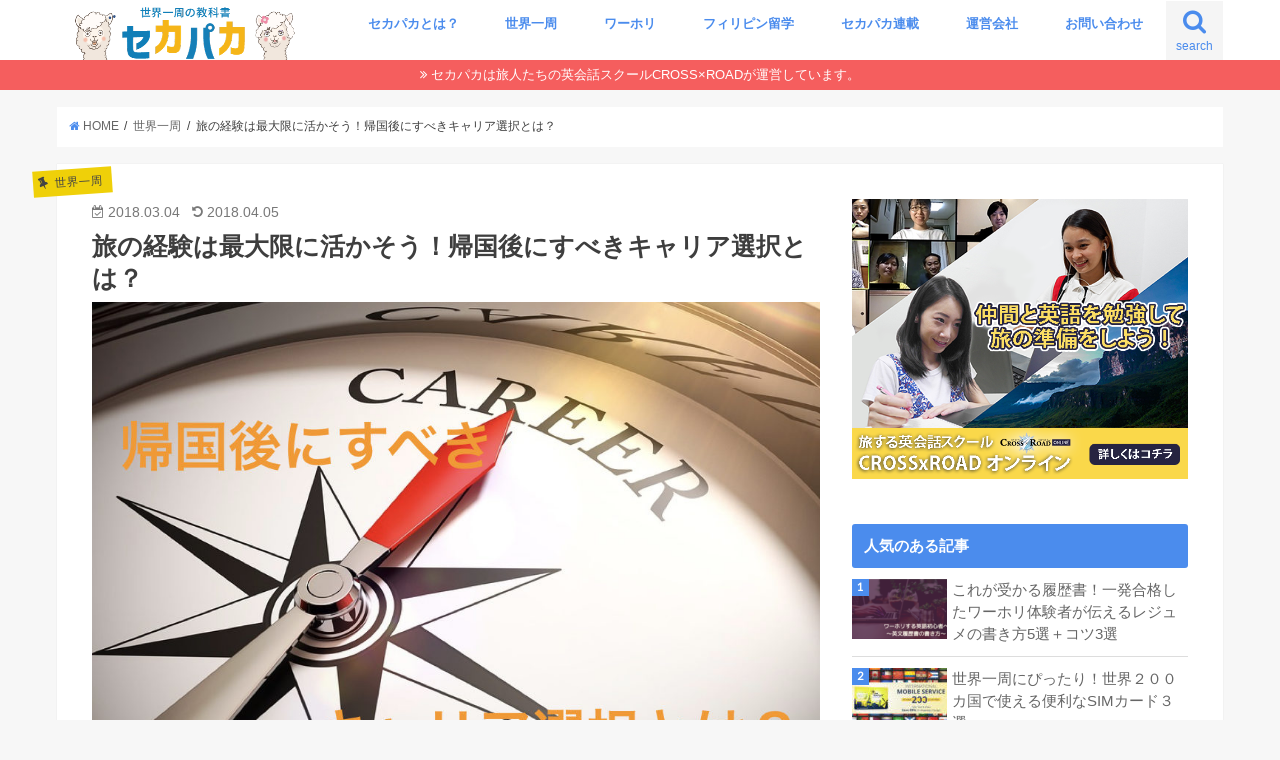

--- FILE ---
content_type: text/html; charset=UTF-8
request_url: https://sekapaka.com/career-after-2/
body_size: 24394
content:
<!doctype html>
<!--[if lt IE 7]><html lang="ja"
	itemscope 
	itemtype="http://schema.org/Article" 
	prefix="og: http://ogp.me/ns#"  class="no-js lt-ie9 lt-ie8 lt-ie7"><![endif]-->
<!--[if (IE 7)&!(IEMobile)]><html lang="ja"
	itemscope 
	itemtype="http://schema.org/Article" 
	prefix="og: http://ogp.me/ns#"  class="no-js lt-ie9 lt-ie8"><![endif]-->
<!--[if (IE 8)&!(IEMobile)]><html lang="ja"
	itemscope 
	itemtype="http://schema.org/Article" 
	prefix="og: http://ogp.me/ns#"  class="no-js lt-ie9"><![endif]-->
<!--[if gt IE 8]><!--> <html lang="ja"
	itemscope 
	itemtype="http://schema.org/Article" 
	prefix="og: http://ogp.me/ns#"  class="no-js"><!--<![endif]-->

<head>
<meta charset="utf-8">
<meta http-equiv="X-UA-Compatible" content="IE=edge">
<title>旅の経験は最大限に活かそう！帰国後にすべきキャリア選択とは？ | 世界一周の教科書　セカパカ｜バックパッカーの旅・旅行のバイブル</title>
<meta name="HandheldFriendly" content="True">
<meta name="MobileOptimized" content="320">
<meta name="viewport" content="width=device-width, initial-scale=1"/>

<link rel="apple-touch-icon" href="https://sekapaka.com/wp-content/uploads/2017/08/icon144.png"><link rel="icon" href="https://sekapaka.com/wp-content/uploads/2017/08/icon32.png">
<link rel="pingback" href="https://sekapaka.com/xmlrpc.php">

<!--[if IE]>
<![endif]-->
<!--[if lt IE 9]>
<script src="//html5shiv.googlecode.com/svn/trunk/html5.js"></script>
<script src="//css3-mediaqueries-js.googlecode.com/svn/trunk/css3-mediaqueries.js"></script>
<![endif]-->


<meta name="google-site-verification" content="Zt9_SSxxqmM-CNtrDsA5OfJC2IThEZb5erFoIywnw0c" />
<meta name='robots' content='max-image-preview:large' />

<!-- All in One SEO Pack 2.4.3.1 by Michael Torbert of Semper Fi Web Design[751,824] -->
<meta name="description"  content="これから世界一周に出ようとする人も、もうすぐ旅を終えようとする旅人も、必ず考えるのが「帰国後」のことでしょう。世界一周がしたいけど、帰った後の事が不安。と出発前に悩む人や、せっかくの世界一周の経験を活かしたいと帰国後に思う人は多いのではないでしょうか。帰国後にすべき最低限のことや、その後のキャリアの選択肢を紹介します。" />

<meta name="keywords"  content="世界一周,帰国後,キャリア,おすすめ" />

<link rel="canonical" href="https://sekapaka.com/career-after-2/" />
<meta property="og:title" content="旅の経験は最大限に活かそう！帰国後にすべきキャリア選択とは？ | 世界一周の教科書　セカパカ｜バックパッカーの旅・旅行のバイブル" />
<meta property="og:type" content="article" />
<meta property="og:url" content="https://sekapaka.com/career-after-2/" />
<meta property="og:image" content="https://sekapaka.com/wp-content/uploads/2018/01/名称未設定.001-11-1024x768.jpeg" />
<meta property="og:site_name" content="世界一周の教科書 セカパカ（世界一周バックパッカー produced by Cross x Road）" />
<meta property="fb:app_id" content="163899947495298" />
<meta property="og:description" content="これから世界一周に出ようとする人も、もうすぐ旅を終えようとする旅人も、必ず考えるのが「帰国後」のことでしょう。世界一周がしたいけど、帰った後の事が不安。と出発前に悩む人や、せっかくの世界一周の経験を活かしたいと帰国後に思う人は多いのではないでしょうか。帰国後にすべき最低限のことや、その後のキャリアの選択肢を紹介します。" />
<meta property="article:author" content="https://www.facebook.com/yuya.ito.963" />
<meta property="article:published_time" content="2018-03-04T14:06:02Z" />
<meta property="article:modified_time" content="2018-04-05T17:34:34Z" />
<meta name="twitter:card" content="summary" />
<meta name="twitter:title" content="旅の経験は最大限に活かそう！帰国後にすべきキャリア選択とは？ | 世界一周の教科書　セカパカ｜バックパッカーの旅・旅行のバイブル" />
<meta name="twitter:description" content="これから世界一周に出ようとする人も、もうすぐ旅を終えようとする旅人も、必ず考えるのが「帰国後」のことでしょう。世界一周がしたいけど、帰った後の事が不安。と出発前に悩む人や、せっかくの世界一周の経験を活かしたいと帰国後に思う人は多いのではないでしょうか。帰国後にすべき最低限のことや、その後のキャリアの選択肢を紹介します。" />
<meta name="twitter:image" content="https://sekapaka.com/wp-content/uploads/2018/01/名称未設定.001-11-1024x768.jpeg" />
<meta itemprop="image" content="https://sekapaka.com/wp-content/uploads/2018/01/名称未設定.001-11-1024x768.jpeg" />
			<script type="text/javascript" >
				window.ga=window.ga||function(){(ga.q=ga.q||[]).push(arguments)};ga.l=+new Date;
				ga('create', 'UA-102204253-1', 'auto');
				// Plugins
				
				ga('send', 'pageview');
			</script>
			<script async src="https://www.google-analytics.com/analytics.js"></script>
			<!-- /all in one seo pack -->
<link rel='dns-prefetch' href='//ajax.googleapis.com' />
<link rel='dns-prefetch' href='//fonts.googleapis.com' />
<link rel='dns-prefetch' href='//maxcdn.bootstrapcdn.com' />
<link rel='dns-prefetch' href='//s.w.org' />
<link rel="alternate" type="application/rss+xml" title="世界一周の教科書　セカパカ｜バックパッカーの旅・旅行のバイブル &raquo; フィード" href="https://sekapaka.com/feed/" />
<link rel="alternate" type="application/rss+xml" title="世界一周の教科書　セカパカ｜バックパッカーの旅・旅行のバイブル &raquo; コメントフィード" href="https://sekapaka.com/comments/feed/" />
<link rel="alternate" type="application/rss+xml" title="世界一周の教科書　セカパカ｜バックパッカーの旅・旅行のバイブル &raquo; 旅の経験は最大限に活かそう！帰国後にすべきキャリア選択とは？ のコメントのフィード" href="https://sekapaka.com/career-after-2/feed/" />
		<script type="text/javascript">
			window._wpemojiSettings = {"baseUrl":"https:\/\/s.w.org\/images\/core\/emoji\/13.0.1\/72x72\/","ext":".png","svgUrl":"https:\/\/s.w.org\/images\/core\/emoji\/13.0.1\/svg\/","svgExt":".svg","source":{"concatemoji":"https:\/\/sekapaka.com\/wp-includes\/js\/wp-emoji-release.min.js"}};
			!function(e,a,t){var n,r,o,i=a.createElement("canvas"),p=i.getContext&&i.getContext("2d");function s(e,t){var a=String.fromCharCode;p.clearRect(0,0,i.width,i.height),p.fillText(a.apply(this,e),0,0);e=i.toDataURL();return p.clearRect(0,0,i.width,i.height),p.fillText(a.apply(this,t),0,0),e===i.toDataURL()}function c(e){var t=a.createElement("script");t.src=e,t.defer=t.type="text/javascript",a.getElementsByTagName("head")[0].appendChild(t)}for(o=Array("flag","emoji"),t.supports={everything:!0,everythingExceptFlag:!0},r=0;r<o.length;r++)t.supports[o[r]]=function(e){if(!p||!p.fillText)return!1;switch(p.textBaseline="top",p.font="600 32px Arial",e){case"flag":return s([127987,65039,8205,9895,65039],[127987,65039,8203,9895,65039])?!1:!s([55356,56826,55356,56819],[55356,56826,8203,55356,56819])&&!s([55356,57332,56128,56423,56128,56418,56128,56421,56128,56430,56128,56423,56128,56447],[55356,57332,8203,56128,56423,8203,56128,56418,8203,56128,56421,8203,56128,56430,8203,56128,56423,8203,56128,56447]);case"emoji":return!s([55357,56424,8205,55356,57212],[55357,56424,8203,55356,57212])}return!1}(o[r]),t.supports.everything=t.supports.everything&&t.supports[o[r]],"flag"!==o[r]&&(t.supports.everythingExceptFlag=t.supports.everythingExceptFlag&&t.supports[o[r]]);t.supports.everythingExceptFlag=t.supports.everythingExceptFlag&&!t.supports.flag,t.DOMReady=!1,t.readyCallback=function(){t.DOMReady=!0},t.supports.everything||(n=function(){t.readyCallback()},a.addEventListener?(a.addEventListener("DOMContentLoaded",n,!1),e.addEventListener("load",n,!1)):(e.attachEvent("onload",n),a.attachEvent("onreadystatechange",function(){"complete"===a.readyState&&t.readyCallback()})),(n=t.source||{}).concatemoji?c(n.concatemoji):n.wpemoji&&n.twemoji&&(c(n.twemoji),c(n.wpemoji)))}(window,document,window._wpemojiSettings);
		</script>
		<style type="text/css">
img.wp-smiley,
img.emoji {
	display: inline !important;
	border: none !important;
	box-shadow: none !important;
	height: 1em !important;
	width: 1em !important;
	margin: 0 .07em !important;
	vertical-align: -0.1em !important;
	background: none !important;
	padding: 0 !important;
}
</style>
	<link rel='stylesheet' id='sb_instagram_styles-css'  href='https://sekapaka.com/wp-content/plugins/instagram-feed/css/sbi-styles.min.css' type='text/css' media='all' />
<link rel='stylesheet' id='wp-block-library-css'  href='https://sekapaka.com/wp-includes/css/dist/block-library/style.min.css' type='text/css' media='all' />
<link rel='stylesheet' id='contact-form-7-css'  href='https://sekapaka.com/wp-content/plugins/contact-form-7/includes/css/styles.css' type='text/css' media='all' />
<link rel='stylesheet' id='font-awesome-css'  href='https://sekapaka.com/wp-content/plugins/download-manager/assets/fontawesome/css/fontawesome.min.css' type='text/css' media='all' />
<link rel='stylesheet' id='wpdm-bootstrap-css'  href='https://sekapaka.com/wp-content/plugins/download-manager/assets/bootstrap/css/bootstrap.css' type='text/css' media='all' />
<link rel='stylesheet' id='wpdm-front-css'  href='https://sekapaka.com/wp-content/plugins/download-manager/assets/css/front.css' type='text/css' media='all' />
<link rel='stylesheet' id='toc-screen-css'  href='https://sekapaka.com/wp-content/plugins/table-of-contents-plus/screen.min.css' type='text/css' media='all' />
<link rel='stylesheet' id='wordpress-popular-posts-css-css'  href='https://sekapaka.com/wp-content/plugins/wordpress-popular-posts/public/css/wpp.css' type='text/css' media='all' />
<link rel='stylesheet' id='style-css'  href='https://sekapaka.com/wp-content/themes/jstork/style.css' type='text/css' media='all' />
<link rel='stylesheet' id='child-style-css'  href='https://sekapaka.com/wp-content/themes/jstork_custom/style.css' type='text/css' media='all' />
<link rel='stylesheet' id='slick-css'  href='https://sekapaka.com/wp-content/themes/jstork/library/css/slick.css' type='text/css' media='all' />
<link rel='stylesheet' id='shortcode-css'  href='https://sekapaka.com/wp-content/themes/jstork/library/css/shortcode.css' type='text/css' media='all' />
<link rel='stylesheet' id='gf_Concert-css'  href='//fonts.googleapis.com/css?family=Concert+One' type='text/css' media='all' />
<link rel='stylesheet' id='gf_Lato-css'  href='//fonts.googleapis.com/css?family=Lato' type='text/css' media='all' />
<link rel='stylesheet' id='fontawesome-css'  href='//maxcdn.bootstrapcdn.com/font-awesome/4.6.0/css/font-awesome.min.css' type='text/css' media='all' />
<link rel='stylesheet' id='remodal-css'  href='https://sekapaka.com/wp-content/themes/jstork/library/css/remodal.css' type='text/css' media='all' />
<script type='text/javascript' src='//ajax.googleapis.com/ajax/libs/jquery/1.12.4/jquery.min.js' id='jquery-js'></script>
<script type='text/javascript' src='https://sekapaka.com/wp-content/plugins/download-manager/assets/bootstrap/js/bootstrap.min.js' id='wpdm-bootstrap-js'></script>
<script type='text/javascript' src='https://sekapaka.com/wp-content/plugins/download-manager/assets/js/front.js' id='frontjs-js'></script>
<script type='text/javascript' src='https://sekapaka.com/wp-content/plugins/download-manager/assets/js/chosen.jquery.min.js' id='jquery-choosen-js'></script>
<script type='text/javascript' id='wpp-js-js-extra'>
/* <![CDATA[ */
var wpp_params = {"sampling_active":"","sampling_rate":"100","ajax_url":"https:\/\/sekapaka.com\/wp-admin\/admin-ajax.php","action":"update_views_ajax","ID":"6370","token":"a1ea1ff6f3"};
/* ]]> */
</script>
<script type='text/javascript' src='https://sekapaka.com/wp-content/plugins/wordpress-popular-posts/public/js/wpp.js' id='wpp-js-js'></script>
<meta name="generator" content="WordPress Download Manager 2.9.76" />
<link rel="https://api.w.org/" href="https://sekapaka.com/wp-json/" /><link rel="alternate" type="application/json" href="https://sekapaka.com/wp-json/wp/v2/posts/6370" /><link rel="EditURI" type="application/rsd+xml" title="RSD" href="https://sekapaka.com/xmlrpc.php?rsd" />
<link rel="wlwmanifest" type="application/wlwmanifest+xml" href="https://sekapaka.com/wp-includes/wlwmanifest.xml" /> 
<link rel='shortlink' href='https://sekapaka.com/?p=6370' />
<link rel="alternate" type="application/json+oembed" href="https://sekapaka.com/wp-json/oembed/1.0/embed?url=https%3A%2F%2Fsekapaka.com%2Fcareer-after-2%2F" />
<link rel="alternate" type="text/xml+oembed" href="https://sekapaka.com/wp-json/oembed/1.0/embed?url=https%3A%2F%2Fsekapaka.com%2Fcareer-after-2%2F&#038;format=xml" />

        <script>
            var wpdm_site_url = 'https://sekapaka.com/';
            var wpdm_home_url = 'https://sekapaka.com/';
            var ajax_url = 'https://sekapaka.com/wp-admin/admin-ajax.php';
            var wpdm_ajax_url = 'https://sekapaka.com/wp-admin/admin-ajax.php';
            var wpdm_ajax_popup = '0';
        </script>


        <style type="text/css">
body{color: #3E3E3E;}
a,#breadcrumb li a i{color: #4b8ced;}
a:hover{color: #E69B9B;}
.article-footer .post-categories li a,.article-footer .tags a{  background: #4b8ced;  border:1px solid #4b8ced;}
.article-footer .tags a{color:#4b8ced; background: none;}
.article-footer .post-categories li a:hover,.article-footer .tags a:hover{ background:#E69B9B;  border-color:#E69B9B;}
input[type="text"],input[type="password"],input[type="datetime"],input[type="datetime-local"],input[type="date"],input[type="month"],input[type="time"],input[type="week"],input[type="number"],input[type="email"],input[type="url"],input[type="search"],input[type="tel"],input[type="color"],select,textarea,.field { background-color: #ffffff;}
/*ヘッダー*/
.header{color: #ffffff;}
.header.bg,.header #inner-header,.menu-sp{background: #ffffff;}
#logo a{color: #eeee22;}
#g_nav .nav li a,.nav_btn,.menu-sp a,.menu-sp a,.menu-sp > ul:after{color: #4b8ced;}
#logo a:hover,#g_nav .nav li a:hover,.nav_btn:hover{color:#eeeeee;}
@media only screen and (min-width: 768px) {
.nav > li > a:after{background: #eeeeee;}
.nav ul {background: #4b8ced;}
#g_nav .nav li ul.sub-menu li a{color: #f7f7f7;}
}
@media only screen and (max-width: 1165px) {
.site_description{
background: #ffffff;
color: #ffffff;
}
}
/*メインエリア*/
#inner-content{background: #ffffff}
.top-post-list .post-list:before{background: #4b8ced;}
.widget li a:after{color: #4b8ced;}
/* 投稿ページ見出し */
.entry-content h2,.widgettitle{background: #4b8ced; color: #ffffff;}
.entry-content h3{border-color: #4b8ced;}
.h_boader .entry-content h2{border-color: #4b8ced; color: #3E3E3E;}
.h_balloon .entry-content h2:after{border-top-color: #4b8ced;}
/* リスト要素 */
.entry-content ul li:before{ background: #4b8ced;}
.entry-content ol li:before{ background: #4b8ced;}
/* カテゴリーラベル */
.post-list-card .post-list .eyecatch .cat-name,.top-post-list .post-list .eyecatch .cat-name,.byline .cat-name,.single .authorbox .author-newpost li .cat-name,.related-box li .cat-name,.carouselwrap .cat-name,.eyecatch .cat-name{background: #efd009; color:  #444444;}
/* ランキングバッジ */
ul.wpp-list li a:before{background: #4b8ced; color: #ffffff;}
/* アーカイブのボタン */
.readmore a{border:1px solid #4b8ced;color:#4b8ced;}
.readmore a:hover{background:#4b8ced;color:#fff;}
/* ボタンの色 */
.btn-wrap a{background: #4b8ced;border: 1px solid #4b8ced;}
.btn-wrap a:hover{background: #E69B9B;border-color: #E69B9B;}
.btn-wrap.simple a{border:1px solid #4b8ced;color:#4b8ced;}
.btn-wrap.simple a:hover{background:#4b8ced;}
/* コメント */
.blue-btn, .comment-reply-link, #submit { background-color: #4b8ced; }
.blue-btn:hover, .comment-reply-link:hover, #submit:hover, .blue-btn:focus, .comment-reply-link:focus, #submit:focus {background-color: #E69B9B; }
/* サイドバー */
#sidebar1{color: #444444;}
.widget a{text-decoration:none; color:#666666;}
.widget a:hover{color:#999999;}
/*フッター*/
#footer-top.bg,#footer-top .inner,.cta-inner{background-color: #4b8ced; color: #CACACA;}
.footer a,#footer-top a{color: #f7f7f7;}
#footer-top .widgettitle{color: #CACACA;}
.footer.bg,.footer .inner {background-color: #4b8ced;color: #CACACA;}
.footer-links li a:before{ color: #ffffff;}
/* ページネーション */
.pagination a, .pagination span,.page-links a{border-color: #4b8ced; color: #4b8ced;}
.pagination .current,.pagination .current:hover,.page-links ul > li > span{background-color: #4b8ced; border-color: #4b8ced;}
.pagination a:hover, .pagination a:focus,.page-links a:hover, .page-links a:focus{background-color: #4b8ced; color: #fff;}
</style>
<link rel="icon" href="https://sekapaka.com/wp-content/uploads/2017/08/cropped-icon512-32x32.png" sizes="32x32" />
<link rel="icon" href="https://sekapaka.com/wp-content/uploads/2017/08/cropped-icon512-192x192.png" sizes="192x192" />
<link rel="apple-touch-icon" href="https://sekapaka.com/wp-content/uploads/2017/08/cropped-icon512-180x180.png" />
<meta name="msapplication-TileImage" content="https://sekapaka.com/wp-content/uploads/2017/08/cropped-icon512-270x270.png" />
		<style type="text/css" id="wp-custom-css">
			/*
ここに独自の CSS を追加することができます。

詳しくは上のヘルプアイコンをクリックしてください。
*/
div.outer_table{
overflow-x: auto;
-webkit-overflow-scrolling: touch;
}

@import url('https://fonts.googleapis.com/css?family=Montserrat:600');
@import url('https://fonts.googleapis.com/earlyaccess/mplus1p.css');

.gf {
	font-family: Montserrat, sans-serif;
}
#custom_header {
	margin-bottom: 0;
}
#custom_header .header-text h2 {
	letter-spacing: .01em;
	font-size: 2.0em;
	font-weight: 800;
	font-family: "Mplus 1p";
	text-shadow:0px 0px 5px #fff;
}
#custom_header .ja {
	text-shadow:0px 0px 5px #fff;
}

#custom_header .btn-wrap {
	margin: 1.4em 0 0;
}
#custom_header .wrap {
	padding: 15% 2% 15%;
}
.home #inner-header {
	// display: none;
}

@media only screen and (min-width: 768px) {
.header #logo img {
    max-height: 60px;
	padding:6px 0 0px;
}
.header.headercenter #logo img {
    max-height: 120px;
	padding:10px 0;
}
#g_nav {
    position: absolute;
    bottom: 0;
    right: 0;
}

}

@media only screen and (max-width: 767px){
#logo {
	min-height: 44px;
}
#logo a img {
    max-height: 44px;
}
.nav_btn:before, .search_btn:before {
    font-size: 2.0em;
}
.nav_btn {
	padding: 0.7em 0 .7em;
}
#inner-header {
	padding: 8px 0 4px
}
}

@media only screen and (max-width: 1165px){
.site_description {
    display:none;
}
}

#custom_header .wrap {
    display: block;
}

.entry-content h4 {
border-bottom: 3px dashed #4b8ced !important;
color: black;
padding: 12px 0px 12px 5px ;
margin: 30px 0px 20px;
}

.entry-content h4{
position: relative;
color: black;
}


.article h2, .article h3, .article h4, {
font-weight: bold;
font-size: 20px;
}

.article h3 {
margin: 48px 0 24px;
padding: 16px 16px 16px 16px;
clear: both;
}

.article h5 {
font-size: 18px;
margin: 30px 0 16px;
padding: 10px;
border: 2px solid #4b8ced;
border-radius: 20px !important;
background: transparent !important;
box-shadow: none;
color: #4b8ced ;
}

		</style>
		</head>

<body class="post-template-default single single-post postid-6370 single-format-standard">
<div id="container" class="h_balloon sidebarright ">

<header class="header animated fadeIn bg headerleft" role="banner">
<div id="inner-header" class="wrap cf">
<div id="logo" class="gf fs_s">
<p class="h1 img"><a href="https://sekapaka.com"><img src="https://sekapaka.com/wp-content/uploads/2017/08/logo07.png" alt="世界一周の教科書　セカパカ｜バックパッカーの旅・旅行のバイブル"></a></p>
</div>

<nav id="g_nav" role="navigation">
<a href="#searchbox" data-remodal-target="searchbox" class="nav_btn search_btn"><span class="text gf">search</span></a>

<ul id="menu-%e3%82%b0%e3%83%ad%e3%83%bc%e3%83%90%e3%83%ab%e3%83%8a%e3%83%93%e3%82%b2%e3%83%bc%e3%82%b7%e3%83%a7%e3%83%b3" class="nav top-nav cf"><li id="menu-item-3935" class="menu-item menu-item-type-post_type menu-item-object-page menu-item-3935"><a href="https://sekapaka.com/sekapaka-2/">セカパカとは？<span class="gf"></span></a></li>
<li id="menu-item-3670" class="menu-item menu-item-type-taxonomy menu-item-object-category current-post-ancestor current-menu-parent current-post-parent menu-item-3670"><a href="https://sekapaka.com/category/around-the-world/">世界一周<span class="gf"></span></a></li>
<li id="menu-item-5073" class="menu-item menu-item-type-taxonomy menu-item-object-category menu-item-5073"><a href="https://sekapaka.com/category/working-holiday/">ワーホリ<span class="gf"></span></a></li>
<li id="menu-item-3671" class="menu-item menu-item-type-taxonomy menu-item-object-category menu-item-has-children menu-item-3671"><a href="https://sekapaka.com/category/studying-in-the-philippines/">フィリピン留学<span class="gf"></span></a>
<ul class="sub-menu">
	<li id="menu-item-7156" class="menu-item menu-item-type-taxonomy menu-item-object-category menu-item-7156"><a href="https://sekapaka.com/category/crossxroad/">CxR 特集<span class="gf"></span></a></li>
</ul>
</li>
<li id="menu-item-7056" class="menu-item menu-item-type-taxonomy menu-item-object-category menu-item-has-children menu-item-7056"><a href="https://sekapaka.com/category/sekapaka_series/">セカパカ連載<span class="gf"></span></a>
<ul class="sub-menu">
	<li id="menu-item-7221" class="menu-item menu-item-type-taxonomy menu-item-object-category menu-item-7221"><a href="https://sekapaka.com/category/finding_trip/">本当の自分に出会う旅<span class="gf"></span></a></li>
	<li id="menu-item-7222" class="menu-item menu-item-type-taxonomy menu-item-object-category menu-item-7222"><a href="https://sekapaka.com/category/soul_class/">魂が震える世界史の授業<span class="gf"></span></a></li>
</ul>
</li>
<li id="menu-item-3682" class="menu-item menu-item-type-post_type menu-item-object-page menu-item-3682"><a href="https://sekapaka.com/company/">運営会社<span class="gf"></span></a></li>
<li id="menu-item-3686" class="menu-item menu-item-type-post_type menu-item-object-page menu-item-3686"><a href="https://sekapaka.com/contact/">お問い合わせ<span class="gf"></span></a></li>
</ul></nav>

<a href="#spnavi" data-remodal-target="spnavi" class="nav_btn"><span class="text gf">menu</span></a>


</div>
</header>


<div class="remodal" data-remodal-id="spnavi" data-remodal-options="hashTracking:false">
<button data-remodal-action="close" class="remodal-close"><span class="text gf">CLOSE</span></button>
<ul id="menu-%e3%82%b0%e3%83%ad%e3%83%bc%e3%83%90%e3%83%ab%e3%83%8a%e3%83%93%e3%82%b2%e3%83%bc%e3%82%b7%e3%83%a7%e3%83%b3-1" class="sp_g_nav nav top-nav cf"><li class="menu-item menu-item-type-post_type menu-item-object-page menu-item-3935"><a href="https://sekapaka.com/sekapaka-2/">セカパカとは？<span class="gf"></span></a></li>
<li class="menu-item menu-item-type-taxonomy menu-item-object-category current-post-ancestor current-menu-parent current-post-parent menu-item-3670"><a href="https://sekapaka.com/category/around-the-world/">世界一周<span class="gf"></span></a></li>
<li class="menu-item menu-item-type-taxonomy menu-item-object-category menu-item-5073"><a href="https://sekapaka.com/category/working-holiday/">ワーホリ<span class="gf"></span></a></li>
<li class="menu-item menu-item-type-taxonomy menu-item-object-category menu-item-has-children menu-item-3671"><a href="https://sekapaka.com/category/studying-in-the-philippines/">フィリピン留学<span class="gf"></span></a>
<ul class="sub-menu">
	<li class="menu-item menu-item-type-taxonomy menu-item-object-category menu-item-7156"><a href="https://sekapaka.com/category/crossxroad/">CxR 特集<span class="gf"></span></a></li>
</ul>
</li>
<li class="menu-item menu-item-type-taxonomy menu-item-object-category menu-item-has-children menu-item-7056"><a href="https://sekapaka.com/category/sekapaka_series/">セカパカ連載<span class="gf"></span></a>
<ul class="sub-menu">
	<li class="menu-item menu-item-type-taxonomy menu-item-object-category menu-item-7221"><a href="https://sekapaka.com/category/finding_trip/">本当の自分に出会う旅<span class="gf"></span></a></li>
	<li class="menu-item menu-item-type-taxonomy menu-item-object-category menu-item-7222"><a href="https://sekapaka.com/category/soul_class/">魂が震える世界史の授業<span class="gf"></span></a></li>
</ul>
</li>
<li class="menu-item menu-item-type-post_type menu-item-object-page menu-item-3682"><a href="https://sekapaka.com/company/">運営会社<span class="gf"></span></a></li>
<li class="menu-item menu-item-type-post_type menu-item-object-page menu-item-3686"><a href="https://sekapaka.com/contact/">お問い合わせ<span class="gf"></span></a></li>
</ul><button data-remodal-action="close" class="remodal-close"><span class="text gf">CLOSE</span></button>
</div>



<div class="remodal searchbox" data-remodal-id="searchbox" data-remodal-options="hashTracking:false">
<div class="search cf"><dl><dt>キーワードで記事を検索</dt><dd><form role="search" method="get" id="searchform" class="searchform cf" action="https://sekapaka.com/" >
		<input type="search" placeholder="検索する" value="" name="s" id="s" />
		<button type="submit" id="searchsubmit" ><i class="fa fa-search"></i></button>
		</form></dd></dl></div>
<button data-remodal-action="close" class="remodal-close"><span class="text gf">CLOSE</span></button>
</div>




<div class="header-info bg"><a target="_blank" href="http://crossxroad.com/">セカパカは旅人たちの英会話スクールCROSS×ROADが運営しています。</a></div>





<div id="breadcrumb" class="breadcrumb inner wrap cf"><ul itemscope itemtype="http://schema.org/BreadcrumbList"><li itemprop="itemListElement" itemscope itemtype="http://schema.org/ListItem"><a itemprop="item" href="https://sekapaka.com/"><i class="fa fa-home"></i><span itemprop="name"> HOME</span></a><meta itemprop="position" content="1" /></li><li itemprop="itemListElement" itemscope itemtype="http://schema.org/ListItem"><a itemprop="item" href="https://sekapaka.com/category/around-the-world/"><span itemprop="name">世界一周</span></a><meta itemprop="position" content="2" /></li><li>旅の経験は最大限に活かそう！帰国後にすべきキャリア選択とは？</li></ul></div>
<div id="content">
<div id="inner-content" class="wrap cf">

<main id="main" class="m-all t-all d-5of7 cf" role="main">
<article id="post-6370" class="post-6370 post type-post status-publish format-standard has-post-thumbnail hentry category-around-the-world tag-pickup article cf" role="article">
<header class="article-header entry-header">
<p class="byline entry-meta vcard cf">

<span class="cat-name cat-id-150">世界一周</span>
<time class="date gf entry-date updated">2018.03.04</time>
<time class="date gf entry-date undo updated" datetime="2018-04-05">2018.04.05</time>
<span class="writer name author"><span class="fn">ゆうや</span></span>
</p>

<h1 class="entry-title single-title" itemprop="headline" rel="bookmark">旅の経験は最大限に活かそう！帰国後にすべきキャリア選択とは？</h1>

<figure class="eyecatch">
<img width="985" height="668" src="https://sekapaka.com/wp-content/uploads/2018/01/.001-11-e1517211105444.jpeg" class="attachment-post-thumbnail size-post-thumbnail wp-post-image" alt="" loading="lazy" srcset="https://sekapaka.com/wp-content/uploads/2018/01/.001-11-e1517211105444.jpeg 985w, https://sekapaka.com/wp-content/uploads/2018/01/.001-11-e1517211105444-300x203.jpeg 300w, https://sekapaka.com/wp-content/uploads/2018/01/.001-11-e1517211105444-768x521.jpeg 768w" sizes="(max-width: 985px) 100vw, 985px" /></figure>
<div class="share short">
<div class="sns">
<ul class="clearfix">

<li class="twitter"> 
<a target="blank" href="http://twitter.com/intent/tweet?url=https%3A%2F%2Fsekapaka.com%2Fcareer-after-2%2F&text=%E6%97%85%E3%81%AE%E7%B5%8C%E9%A8%93%E3%81%AF%E6%9C%80%E5%A4%A7%E9%99%90%E3%81%AB%E6%B4%BB%E3%81%8B%E3%81%9D%E3%81%86%EF%BC%81%E5%B8%B0%E5%9B%BD%E5%BE%8C%E3%81%AB%E3%81%99%E3%81%B9%E3%81%8D%E3%82%AD%E3%83%A3%E3%83%AA%E3%82%A2%E9%81%B8%E6%8A%9E%E3%81%A8%E3%81%AF%EF%BC%9F&tw_p=tweetbutton" onclick="window.open(this.href, 'tweetwindow', 'width=550, height=450,personalbar=0,toolbar=0,scrollbars=1,resizable=1'); return false;"><i class="fa fa-twitter"></i><span class="text">ツイート</span><span class="count"></span></a>
</li>

<li class="facebook">
<a href="http://www.facebook.com/sharer.php?src=bm&u=https%3A%2F%2Fsekapaka.com%2Fcareer-after-2%2F&t=%E6%97%85%E3%81%AE%E7%B5%8C%E9%A8%93%E3%81%AF%E6%9C%80%E5%A4%A7%E9%99%90%E3%81%AB%E6%B4%BB%E3%81%8B%E3%81%9D%E3%81%86%EF%BC%81%E5%B8%B0%E5%9B%BD%E5%BE%8C%E3%81%AB%E3%81%99%E3%81%B9%E3%81%8D%E3%82%AD%E3%83%A3%E3%83%AA%E3%82%A2%E9%81%B8%E6%8A%9E%E3%81%A8%E3%81%AF%EF%BC%9F" onclick="javascript:window.open(this.href, '', 'menubar=no,toolbar=no,resizable=yes,scrollbars=yes,height=300,width=600');return false;"><i class="fa fa-facebook"></i>
<span class="text">シェア</span><span class="count"></span></a>
</li>

<li class="hatebu">       
<a href="http://b.hatena.ne.jp/add?mode=confirm&url=https://sekapaka.com/career-after-2/&title=%E6%97%85%E3%81%AE%E7%B5%8C%E9%A8%93%E3%81%AF%E6%9C%80%E5%A4%A7%E9%99%90%E3%81%AB%E6%B4%BB%E3%81%8B%E3%81%9D%E3%81%86%EF%BC%81%E5%B8%B0%E5%9B%BD%E5%BE%8C%E3%81%AB%E3%81%99%E3%81%B9%E3%81%8D%E3%82%AD%E3%83%A3%E3%83%AA%E3%82%A2%E9%81%B8%E6%8A%9E%E3%81%A8%E3%81%AF%EF%BC%9F" onclick="window.open(this.href, 'HBwindow', 'width=600, height=400, menubar=no, toolbar=no, scrollbars=yes'); return false;" target="_blank"><span class="text">はてブ</span><span class="count">1</span></a>
</li>

<li class="googleplus">
<a href="https://plusone.google.com/_/+1/confirm?hl=ja&url=https://sekapaka.com/career-after-2/" onclick="window.open(this.href, 'window', 'width=550, height=450,personalbar=0,toolbar=0,scrollbars=1,resizable=1'); return false;" rel="tooltip" data-toggle="tooltip" data-placement="top" title="GooglePlusで共有"><i class="fa fa-google-plus"></i><span class="text">Google+</span><span class="count"></span></a>
</li>

<li class="pocket">
<a href="http://getpocket.com/edit?url=https://sekapaka.com/career-after-2/&title=旅の経験は最大限に活かそう！帰国後にすべきキャリア選択とは？" onclick="window.open(this.href, 'FBwindow', 'width=550, height=350, menubar=no, toolbar=no, scrollbars=yes'); return false;"><i class="fa fa-get-pocket"></i><span class="text">Pocket</span><span class="count"></span></a></li>

</ul>
</div> 
</div></header>



<section class="entry-content cf">

<div class="add titleunder">
<div id="widget_sp_image-12" class="widget widget_sp_image"><a href="https://www.crossxroad-online.com/" target="_blank" class="widget_sp_image-image-link"><img width="1456" height="180" alt="cr_banner" class="attachment-full" style="max-width: 100%;" srcset="https://sekapaka.com/wp-content/uploads/2020/09/sekapaka_banner_01.png 1456w, https://sekapaka.com/wp-content/uploads/2020/09/sekapaka_banner_01-300x37.png 300w, https://sekapaka.com/wp-content/uploads/2020/09/sekapaka_banner_01-768x95.png 768w, https://sekapaka.com/wp-content/uploads/2020/09/sekapaka_banner_01-1024x127.png 1024w" sizes="(max-width: 1456px) 100vw, 1456px" src="https://sekapaka.com/wp-content/uploads/2020/09/sekapaka_banner_01.png" /></a></div></div>

<p>セブにある<a href="http://crossxroad.com/" target="_blank" rel="noopener">旅人のための英会話スクールCROSS×ROAD</a>でライターをしているユウヤです。</p>
<p>これから世界一周に出ようとする人も、もうすぐ旅を終えようとする旅人も、必ず考えるのが「帰国後」のことでしょう。</p>
<p>「世界一周がしたいけど、帰った後の事が不安。」と出発前に悩む人や、「せっかくの世界一周の経験を活かしたい」と帰国後に思う人は多いのではないでしょうか。</p>
<p>また、世界一周から帰ってすぐ働かなきゃと考える人もいますが、帰ってからも出来る事、やるべき事は色々あります。</p>
<p>今回の記事では、帰国後にすべき最低限のことや、その後のキャリアの選択肢を紹介します。この記事が旅後に訪れる選択の助けになれば幸いです。</p>
<div id="toc_container" class="no_bullets"><p class="toc_title">目次</p><ul class="toc_list"><li><a href="#i">帰国後にすべき最低限のこと</a><ul><li><a href="#1">1.お世話になった人にお礼と報告をしよう</a></li><li><a href="#i-2">２．世界一周中に出会った仲間と再会しよう</a></li><li><a href="#i-3">３．帰国後はアウトプットが大事</a></li></ul></li><li><a href="#i-4">帰国後のキャリア選択肢</a><ul><li><a href="#i-5">日本という舞台で</a><ul><li><a href="#i-6">１．日本で再就職（学生なら復学）</a></li><li><a href="#i-7">２．フリーランスとして働く</a></li><li><a href="#i-8">３．起業</a></li></ul></li><li><a href="#i-9">海外という舞台で</a><ul><li><a href="#i-10">１．ワーホリ</a></li><li><a href="#i-11">２．語学留学</a></li><li><a href="#i-12">３．海外就職</a></li></ul></li></ul></li><li><a href="#i-13">まとめ</a></li><li><a href="#i-14">これから世界一周をしたい旅人の方へ</a></li></ul></div>
  <div class="bnr"><ul class="col2"><li><a href="https://www.crossxroad-online.com/" target="_blank" class="op"><img src="https://sekapaka.com/wp-content/uploads/2020/09/sekapaka_banner_square_final.png" alt="仲間と英語を勉強して旅の準備をしよう！" width="300" height="250" /></a></li><li><a href="https://www.crossxroad-online.com/" target="_blank" class="op"><img src="https://sekapaka.com/wp-content/uploads/2020/09/sekapaka_banner_square_final.png" alt="仲間と英語を勉強して旅の準備をしよう！" width="300" height="250" /></a></li></ul></div><h2><span id="i">帰国後にすべき最低限のこと</span></h2>
<h3><span id="1">1.お世話になった人にお礼と報告をしよう</span></h3>
<img loading="lazy" class="alignnone wp-image-5894" src="https://sekapaka.com/wp-content/uploads/2018/01/ホームステイ後、ホストファミリーへのお礼.jpeg" alt="" width="1000" height="693" srcset="https://sekapaka.com/wp-content/uploads/2018/01/ホームステイ後、ホストファミリーへのお礼.jpeg 821w, https://sekapaka.com/wp-content/uploads/2018/01/ホームステイ後、ホストファミリーへのお礼-300x208.jpeg 300w, https://sekapaka.com/wp-content/uploads/2018/01/ホームステイ後、ホストファミリーへのお礼-768x532.jpeg 768w" sizes="(max-width: 1000px) 100vw, 1000px" />
<p>世界一周は、周りの人の理解と協力があるからこそ出来る事です。決して自分だけの旅ではありません。</p>
<p>日本から見送ってもらった家族や友人、旅中に会った旅友やお世話になった現地の方たち、理解して送り出してくれた前職の方たち、などなど。</p>
<p>心配を掛けた方や応援してくれた人たちはたくさんいるはずなので、まずは無事に日本に帰って来れた事の報告とそのお礼をしっかり伝えましょう。</p>
<p>見守ってくれていた人たちも、旅のお話と共に会えるのを楽しみに待っています。</p>
<h3><span id="i-2">２．世界一周中に出会った仲間と再会しよう</span></h3>
<img loading="lazy" class="alignnone wp-image-5893" src="https://sekapaka.com/wp-content/uploads/2018/01/FB_IMG_1486735891087-e1517208637211.jpg" alt="" width="1000" height="650" srcset="https://sekapaka.com/wp-content/uploads/2018/01/FB_IMG_1486735891087-e1517208637211.jpg 717w, https://sekapaka.com/wp-content/uploads/2018/01/FB_IMG_1486735891087-e1517208637211-300x195.jpg 300w" sizes="(max-width: 1000px) 100vw, 1000px" />
<p>旅中に出会った仲間と日本で再会する事も、旅の醍醐味の一つでしょう。</p>
<p>海外で出会って日本でまた会うのは、なんとも言えない気持ちになります。帰国の時期は人それぞれなので、お互いの近況や出会った後のお互いの旅話に話が尽きません。</p>
<p>また、旅の縁は不思議なもので、旅繋がりで友達の友達と知り合いになったり、友達が旅経験者として誰かに紹介して旅友が増えて行く事もあります。<br />
 出身地など関係なく日本全国に友達が出来るので、今度は日本を旅するのが楽しみになってくるでしょう。</p>
<p>旅のイベントも主要都市各地で行われるので、再会のきっかけになったり、旅の経験を話し合う場にもなるので、そうした交流に参加してみるのもありでしょう。</p>
<div class="supplement normal">日本で開催されるイベント例</p>
<p><a href="http://tabimatsuri.com/2017/" target="_blank" rel="noopener">旅祭（2017）</a><br />
 <a href="http://bpf.tabippo.net/2018/about/" target="_blank" rel="noopener">BackpackFESTA バックパックフェスタ（2018）</a></p>
</div>
<h3><span id="i-3">３．帰国後はアウトプットが大事</span></h3>
<div id="attachment_5898" style="width: 1010px" class="wp-caption alignnone"><img aria-describedby="caption-attachment-5898" loading="lazy" class="wp-image-5898" src="https://sekapaka.com/wp-content/uploads/2018/01/26730753_1545505482207383_3964707830224938947_n.jpg" alt="" width="1000" height="750" srcset="https://sekapaka.com/wp-content/uploads/2018/01/26730753_1545505482207383_3964707830224938947_n.jpg 960w, https://sekapaka.com/wp-content/uploads/2018/01/26730753_1545505482207383_3964707830224938947_n-300x225.jpg 300w, https://sekapaka.com/wp-content/uploads/2018/01/26730753_1545505482207383_3964707830224938947_n-768x576.jpg 768w" sizes="(max-width: 1000px) 100vw, 1000px" /><p id="caption-attachment-5898" class="wp-caption-text">世界一周中の様子を写真展として開催。旅のアウトプットの一例</p></div>
<p>世界一周と一言で言っても、その内容は本当に人それぞれです。<br />
 訪れた国や出会いはもちろん、旅中に経験した事、ハプニングやトラブル、旅から学んだ事や感じた事、自分の価値観の変化、そして伝えたい事は千差万別でしょう。</p>
<p>そうした「自分だけの世界一周」の経験をぜひみんなに伝えるといいです。</p>
<p>旅の経験はいわば「インプット」です。それを報告会や写真展、旅イベントなどという形で「アウトプット」する事、またその準備の過程で自分の旅の整理にもなります。</p>
<p>開催するのには、準備も含め労力と勇気を要しますが、思い切ってやってみると案外人も集まり、旅そのものと同じくらい有意義なものになると思います。</p>
<p>&nbsp;</p>
<h2><span id="i-4">帰国後のキャリア選択肢</span></h2>
<p>そうした「旅の整理」を終えたら、いよいよ次へ進むステップです。</p>
<p>旅を終えた後に誰もが悩むキャリア構築について考えましょう。世界一周を終えた後は、どのような選択肢があるのでしょうか。</p>
<p>まず大まかに、新しい人生を歩んでいく舞台には「日本」と「海外」の２つの選択があります。</p>
<h3><span id="i-5">日本という舞台で</span></h3>
<img loading="lazy" class=" wp-image-6467 aligncenter" src="https://sekapaka.com/wp-content/uploads/2018/03/office-1121870_960_720.jpg" alt="" width="882" height="662" srcset="https://sekapaka.com/wp-content/uploads/2018/03/office-1121870_960_720.jpg 960w, https://sekapaka.com/wp-content/uploads/2018/03/office-1121870_960_720-300x225.jpg 300w, https://sekapaka.com/wp-content/uploads/2018/03/office-1121870_960_720-768x576.jpg 768w" sizes="(max-width: 882px) 100vw, 882px" />
<p>海外での長い長い生活を終えて、日本に戻ってキャリアを選択する場合です。</p>
<h4><span id="i-6">１．日本で再就職（学生なら復学）</span></h4>
<p>多くの方は、社会人をやっていた方なら再就職という形で、学生なら復学して社会復帰する事がほとんどでしょう。</p>
<p>再就職の場合、ブランクがある分復帰に苦労するかもしれませんが、また新たなキャリアの一歩としてチャレンジ出来ます。</p>
<p>その為には、長期旅行中に何か武器になる強み、例えば英語力やその他言語を身につけておくといいです。</p>
<p>&nbsp;</p>
<h4><span id="i-7">２．フリーランスとして働く</span></h4>
<p>どこかの企業に務める就職という形でなくても、ブログやWeb、オンラインを利用して一つの場所に捉われない「フリーランス」の働き方も増えています。</p>
<div class="supplement normal">フリーランスの働き方とは？</p>
<p>朝から夕方までなどの決まった時間や、オフィスなどの決まった場所に行く必要がなく、好きな時間に好きな場所で自由な働き方ができ、自分の努力次第で収入を大きくアップさせる事もできます。また業務内容が一定ではないので、様々な方と接する機会が多いでしょう。</p>
<p>ただし、自分の力量や取り組み方次第で仕事が入ったり減ったり、収入面でも不安定なので当然リスクも高いです。</p>
<p>また、どれくらいの時間を仕事に費やすのか、どの時間帯で仕事をするのか、時間のコントロールは全て自分次第になるので自己管理能力が無い人にはオススメできないでしょう。</div>
<p>”お金を稼ぎながら旅をする”ことも珍しくは無くなってきています。世界中を旅することで変に場所にこだわる事が無くなってくるし、自由な働き方を求める人は多いです。</p>
<p>&nbsp;</p>
<h4><span id="i-8">３．起業</span></h4>
<p>自分自身で会社を立ち上げたり、お店を持つことも一つの選択肢としてあります。</p>
<p>旅中は本当に様々なバックグラウンドを持った人に出会いますが、そういった方たちと接したり、旅を通して考えさせられる事・気付かされる事がたくさんあり、選択肢の幅広がる事が多いです。</p>
<p>出来る出来ないじゃなくて、自分の「これ！」っていうものが見つかれば、やりたい事に向かって思い切って自分で何かを始める事もいいはずです。</p>
<p>世界一周後に、自身の経験や想いを元に、美容師コミュニティを設立したり、ダンス教室やたこ焼き屋を開いたり、会社を設立するなど、幅広い形で事業を始める方がいます。お金儲けが目的ではなく、これをもっとたくさんの人に広めたい！という熱い想いを持っているので共感もしやすいです。以下の記事で、そういった方達を紹介しているので、ぜひ合わせて読んでみて下さい。</p>
<p><a href="https://sekapaka.com/with-theme/#i-15" target="_blank" rel="noopener">世界一周後のキャリアに繋がる！テーマのある旅のススメと成功例５選</a></p>
<p>&nbsp;</p>
<h3><span id="i-9">海外という舞台で</span></h3>
<p><img loading="lazy" class="alignnone wp-image-5895" src="https://sekapaka.com/wp-content/uploads/2018/01/-2018-01-29-15.10.40-e1517209989111-1024x587.png" alt="" width="1000" height="573" srcset="https://sekapaka.com/wp-content/uploads/2018/01/-2018-01-29-15.10.40-e1517209989111-1024x587.png 1024w, https://sekapaka.com/wp-content/uploads/2018/01/-2018-01-29-15.10.40-e1517209989111-300x172.png 300w, https://sekapaka.com/wp-content/uploads/2018/01/-2018-01-29-15.10.40-e1517209989111-768x440.png 768w, https://sekapaka.com/wp-content/uploads/2018/01/-2018-01-29-15.10.40-e1517209989111.png 1044w" sizes="(max-width: 1000px) 100vw, 1000px" /><br />
 ー引用　<a href="https://beyondtheborder.jp/" target="_blank" rel="noopener">セブ留学BEYOND THE BORDER</a></p>
<p>日本に一度帰国すると言っても、再度「海外」に出て、新しいキャリアを歩む選択肢はあります。</p>
<h4><span id="i-10">１．ワーホリ</span></h4>
<p>世界一周後に、ワーキングホリデーの制度を利用して海外で働く人は少なくありません。</p>
<p>オーストラリアなどはビザも取得しやすく、そこまで高い英語力がなくてもチャレンジできるので、割と気軽に選択できる渡航先です。</p>
<p>お金を貯めつつ英語に触れるいい機会でしょう。</p>
<p>当Webサイト「セカパカ」では、ワーホリに関する記事も数多く扱っているので、ぜひ合わせて読んでください。<br />
 <a href="https://sekapaka.com/category/working-holiday/" target="_blank" rel="noopener">ワーホリに関する記事 &#8211; セカパカ &#8211;</a></p>
<p>&nbsp;</p>
<h4><span id="i-11">２．語学留学</span></h4>
<p>旅中に”英語”に苦労した事がきっかけで、語学留学にチャレンジする方もいます。</p>
<p>英語力という武器があれば、海外問わず働く事も可能なので選択肢が何倍にも増えます。新たなキャリア構築の第一歩としてチャレンジしてみてはいかかでしょうか。英語が話せるだけで、人生の楽しみ方・豊かさが大きく変わってくるでしょう。</p>
<p>僕自身、留学を通して英語が少し話せるようになっただけで、国籍問わず多くの海外の友達ができ、苦なく国際交流を楽しむようになりました。海外にあるその友達の家に遊びに行ったり、逆に友達が日本に遊びに来てくれたり。また、日本に来て困っている海外の方を助ける事ができるようになったりと、私生活の中でも人生の楽しみ方が変わりました。</p>
<p>また、留学という手段は、英語が話せるようになって海外の友達が出来るだけでなく、その留学中に出会った同じ志を持つ仲間ができるきっかけにもなります。留学中に出会った仲間たちは、今でも深い関わりを持つ友達であり、お互いに勉学に励むライバルでもあります。</p>
<p>僕が留学した<a href="https://crossxroad.com/" target="_blank" rel="noopener">CROSSXROAD（クロスロード）</a>では、これから旅に出るという人が多く、留学中はもちろんのこと、卒業後、旅先で合流し一緒に旅を共にしたり、海外のイベントに参加して楽しんだりと、今でも一生の付き合いと呼べる仲間ができました。</p>
<p>&nbsp;</p>
<h4><span id="i-12">３．海外就職</span></h4>
<p>上記の語学留学を経て、ある程度の英語力を身につけてから「海外就職」にチャレンジする方もいます。</p>
<p>特に今アジアは経済発展が目まぐるしく、５年後先を視野に入れた場合、可能性は日本以上に豊かでしょう。</p>
<p>社会的人材価値の向上、英語力のさらなるステップアップ、自立して自分らしく生きる為の、人生戦略としての「アジア就職」はどうでしょうか。</p>
<p>また、その海外就職を目指すのであれば、『<a href="https://beyondtheborder.jp/" target="_blank" rel="noopener">BEYOND THE BORDER</a>』（ビヨンド・ザ・ボーダー）という語学学校をオススメします。</p>
<p>ビヨンド・ザ・ボーダーでは、”世界で活躍するキャリアデザイン” をテーマに掲げ、生徒たちの海外転職活動にフォーカスを当てています。</p>
<ul>
<li>英語の自己紹介からスタートする基礎英会話授業</li>
<li>フォーマルなメールの書き方を学ぶビジネス英会話授業</li>
<li>海外企業から内定を勝ち取るための英語での履歴書作成や面接対策授業</li>
</ul>
<p>まで、豊富な授業を用意しており、キャリアコンサルタントからの直接指導や、選び抜かれた講師陣による授業を受けることができます。 人生のキャリアを再構築するための一歩として、検討してみるのもありでしょう。</p>
<p>&nbsp;</p>
  <div class="bnr"><ul class="col2"><li><a href="https://www.crossxroad-online.com/" target="_blank" class="op"><img src="https://sekapaka.com/wp-content/uploads/2020/09/sekapaka_banner_square_final.png" alt="仲間と英語を勉強して旅の準備をしよう！" width="300" height="250" /></a></li><li><a href="https://www.crossxroad-online.com/" target="_blank" class="op"><img src="https://sekapaka.com/wp-content/uploads/2020/09/sekapaka_banner_square_final.png" alt="仲間と英語を勉強して旅の準備をしよう！" width="300" height="250" /></a></li></ul></div><h2><span id="i-13">まとめ</span></h2>
<img loading="lazy" class=" wp-image-6463 aligncenter" src="https://sekapaka.com/wp-content/uploads/2018/03/スクリーンショット-2017-09-28-10.33.44-1024x655-1024x655.png" alt="" width="832" height="532" srcset="https://sekapaka.com/wp-content/uploads/2018/03/スクリーンショット-2017-09-28-10.33.44-1024x655.png 1024w, https://sekapaka.com/wp-content/uploads/2018/03/スクリーンショット-2017-09-28-10.33.44-1024x655-300x192.png 300w, https://sekapaka.com/wp-content/uploads/2018/03/スクリーンショット-2017-09-28-10.33.44-1024x655-768x491.png 768w" sizes="(max-width: 832px) 100vw, 832px" />
<div class="supplement normal">上記の内容を完結にまとめると、</p>
<ul>
<li>帰国後にすべき最低限の事は、</li>
</ul>
<ol>
<li>まずは、お世話になった人にお礼と報告をする</li>
<li>世界一周中に出会った仲間と再会する、旅イベントなども活用</li>
<li>帰国後のアウトプットとして、報告会や写真展などを主催する</li>
</ol>
<p>といった事があります。</p>
<ul>
<li>また、帰国後のキャリア選択として考えられるのは、</li>
</ul>
<ol>
<li>【日本を舞台に】就職・フリーランス・起業</li>
<li>【海外を舞台に】ワーホリ・留学・海外就職</li>
</ol>
<p>などの選択肢があるでしょう。</div>
<p>旅前や旅中は、これから訪れる国や経験にワクワクしていますが、帰国後の事も見据えながら旅をすることをオススメします。いずれくるキャリア選択の際に納得する道を歩んでいけるはずです。</p>
<p>また、その選択肢や具体例が分かっていれば、帰国後の事がイメージしやすくなるのではないでしょうか。</p>
<p>世界一周は使い方次第で武器にもなるので、旅の経験はぜひ最大限に活かしましょう。</p>
<p>&nbsp;</p>
<h2><span id="i-14">これから世界一周をしたい旅人の方へ</span></h2>
<p>私たちは世界一周準備コースを用意しているセブの英会話スクールCROSS×ROADです。</p>
<p>世界一周した４人が運営している学校で、記事を書いているインターン生も世界一周経験者です。（ワーホリとフィリピン留学の記事は違います。）</p>
<p>CROSS×ROADでは、</p>
<ul>
<li>世界一周用の英語カリキュラム</li>
<li>世界一周のルート作りサポート</li>
<li>卒業生限定の旅中トラブルサポート</li>
<li>バックパッカーコミュニティ</li>
<li>旅後のキャリアサポート</li>
<li>事前学習のサポート</li>
<li>など世界一周を考える人にとって最高のコースを用意しています。</li>
</ul>
<p>世界一周を考えるのであれば、ぜひ一度CROSS×ROADのHPをご覧ください。</p>
<p>リンク先でさらに<br />
 ・６ヶ月前から始める旅の準備リストと裏技<br />
 ・世界一周費用大公開！<br />
 という２つの無料PDFをプレゼントしています。</p>
<p>ぜひ下記の画像をクリックしてCROSS×ROADの世界一周コースのページをご覧ください。</p>
<a href="http://crossxroad.com/around-the-world" target="_blank" rel="noopener"><img loading="lazy" class="aligncenter wp-image-5249 size-full" src="https://sekapaka.com/wp-content/uploads/2018/01/26754508_1613918505357994_1875554043_n.jpg" alt="" width="640" height="400" srcset="https://sekapaka.com/wp-content/uploads/2018/01/26754508_1613918505357994_1875554043_n.jpg 640w, https://sekapaka.com/wp-content/uploads/2018/01/26754508_1613918505357994_1875554043_n-300x188.jpg 300w" sizes="(max-width: 640px) 100vw, 640px" /></a>

<div class="add">
<div id="text-3" class="widget widget_text">			<div class="textwidget"><p>＼ スポンサーリンク ／</p>
</div>
		</div><div id="widget_sp_image-10" class="widget widget_sp_image"><a href="https://www.crossxroad-online.com/" target="_blank" class="widget_sp_image-image-link"><img width="300" height="250" alt="cr_online" class="attachment-medium alignleft" style="max-width: 100%;" srcset="https://sekapaka.com/wp-content/uploads/2020/09/sekapaka_banner_square_final-300x250.png 300w, https://sekapaka.com/wp-content/uploads/2020/09/sekapaka_banner_square_final.png 600w" sizes="(max-width: 300px) 100vw, 300px" src="https://sekapaka.com/wp-content/uploads/2020/09/sekapaka_banner_square_final-300x250.png" /></a></div><div id="widget_sp_image-15" class="widget widget_sp_image"><a href="https://www.crossxroad-online.com/" target="_blank" class="widget_sp_image-image-link"><img width="300" height="250" alt="sekapaka_banner_square_final" class="attachment-medium alignright" style="max-width: 100%;" srcset="https://sekapaka.com/wp-content/uploads/2020/09/sekapaka_banner_square_final-300x250.png 300w, https://sekapaka.com/wp-content/uploads/2020/09/sekapaka_banner_square_final.png 600w" sizes="(max-width: 300px) 100vw, 300px" src="https://sekapaka.com/wp-content/uploads/2020/09/sekapaka_banner_square_final-300x250.png" /></a></div></div>

</section>


<footer class="article-footer">
<ul class="post-categories">
	<li><a href="https://sekapaka.com/category/around-the-world/" rel="category tag">世界一周</a></li></ul><p class="tags"><a href="https://sekapaka.com/tag/pickup/" rel="tag">おすすめ</a></p></footer>


<div class="fb-likebtn wow animated fadeIn cf" data-wow-delay="0.5s">
<div id="fb-root"></div>
<script>(function(d, s, id) {
var js, fjs = d.getElementsByTagName(s)[0];
if (d.getElementById(id)) return;
js = d.createElement(s); js.id = id;
js.src = "//connect.facebook.net/ja_JP/sdk.js#xfbml=1&version=v2.4";
fjs.parentNode.insertBefore(js, fjs);
}(document, 'script', 'facebook-jssdk'));</script>
<figure class="eyecatch">
<img width="486" height="290" src="https://sekapaka.com/wp-content/uploads/2018/01/.001-11-e1517211105444-486x290.jpeg" class="attachment-home-thum size-home-thum wp-post-image" alt="" loading="lazy" /></figure>
<div class="rightbox"><div class="fb-like fb-button" data-href="https://www.facebook.com/%E4%B8%96%E7%95%8C%E4%B8%80%E5%91%A8%E3%81%AE%E6%95%99%E7%A7%91%E6%9B%B8-%E3%82%BB%E3%82%AB%E3%83%91%E3%82%AB-1607493229296618/" data-layout="button_count" data-action="like" data-show-faces="false" data-share="false"></div><div class="like_text"><p>この記事が気に入ったら<br><i class="fa fa-thumbs-up"></i> いいねしよう！</p>
<p class="small">最新記事をお届けします。</p></div></div></div>


<div class="sharewrap wow animated fadeIn" data-wow-delay="0.5s">

<div class="share">
<div class="sns">
<ul class="clearfix">

<li class="twitter"> 
<a target="blank" href="http://twitter.com/intent/tweet?url=https%3A%2F%2Fsekapaka.com%2Fcareer-after-2%2F&text=%E6%97%85%E3%81%AE%E7%B5%8C%E9%A8%93%E3%81%AF%E6%9C%80%E5%A4%A7%E9%99%90%E3%81%AB%E6%B4%BB%E3%81%8B%E3%81%9D%E3%81%86%EF%BC%81%E5%B8%B0%E5%9B%BD%E5%BE%8C%E3%81%AB%E3%81%99%E3%81%B9%E3%81%8D%E3%82%AD%E3%83%A3%E3%83%AA%E3%82%A2%E9%81%B8%E6%8A%9E%E3%81%A8%E3%81%AF%EF%BC%9F&tw_p=tweetbutton" onclick="window.open(this.href, 'tweetwindow', 'width=550, height=450,personalbar=0,toolbar=0,scrollbars=1,resizable=1'); return false;"><i class="fa fa-twitter"></i><span class="text">ツイート</span><span class="count"></span></a>
</li>

<li class="facebook">
<a href="http://www.facebook.com/sharer.php?src=bm&u=https%3A%2F%2Fsekapaka.com%2Fcareer-after-2%2F&t=%E6%97%85%E3%81%AE%E7%B5%8C%E9%A8%93%E3%81%AF%E6%9C%80%E5%A4%A7%E9%99%90%E3%81%AB%E6%B4%BB%E3%81%8B%E3%81%9D%E3%81%86%EF%BC%81%E5%B8%B0%E5%9B%BD%E5%BE%8C%E3%81%AB%E3%81%99%E3%81%B9%E3%81%8D%E3%82%AD%E3%83%A3%E3%83%AA%E3%82%A2%E9%81%B8%E6%8A%9E%E3%81%A8%E3%81%AF%EF%BC%9F" onclick="javascript:window.open(this.href, '', 'menubar=no,toolbar=no,resizable=yes,scrollbars=yes,height=300,width=600');return false;"><i class="fa fa-facebook"></i>
<span class="text">シェア</span><span class="count"></span></a>
</li>

<li class="hatebu">       
<a href="http://b.hatena.ne.jp/add?mode=confirm&url=https://sekapaka.com/career-after-2/&title=%E6%97%85%E3%81%AE%E7%B5%8C%E9%A8%93%E3%81%AF%E6%9C%80%E5%A4%A7%E9%99%90%E3%81%AB%E6%B4%BB%E3%81%8B%E3%81%9D%E3%81%86%EF%BC%81%E5%B8%B0%E5%9B%BD%E5%BE%8C%E3%81%AB%E3%81%99%E3%81%B9%E3%81%8D%E3%82%AD%E3%83%A3%E3%83%AA%E3%82%A2%E9%81%B8%E6%8A%9E%E3%81%A8%E3%81%AF%EF%BC%9F" onclick="window.open(this.href, 'HBwindow', 'width=600, height=400, menubar=no, toolbar=no, scrollbars=yes'); return false;" target="_blank"><span class="text">はてブ</span><span class="count">1</span></a>
</li>

<li class="googleplus">
<a href="https://plusone.google.com/_/+1/confirm?hl=ja&url=https://sekapaka.com/career-after-2/" onclick="window.open(this.href, 'window', 'width=550, height=450,personalbar=0,toolbar=0,scrollbars=1,resizable=1'); return false;" rel="tooltip" data-toggle="tooltip" data-placement="top" title="GooglePlusで共有"><i class="fa fa-google-plus"></i><span class="text">Google+</span><span class="count"></span></a>
</li>

<li class="pocket">
<a href="http://getpocket.com/edit?url=https://sekapaka.com/career-after-2/&title=旅の経験は最大限に活かそう！帰国後にすべきキャリア選択とは？" onclick="window.open(this.href, 'FBwindow', 'width=550, height=350, menubar=no, toolbar=no, scrollbars=yes'); return false;"><i class="fa fa-get-pocket"></i><span class="text">Pocket</span><span class="count"></span></a></li>

<li class="feedly">
<a href="https://feedly.com/i/subscription/feed/https://sekapaka.com/feed/"  target="blank"><i class="fa fa-rss"></i><span class="text">feedly</span><span class="count"></span></a></li>    
</ul>
</div>
</div></div>




	<div id="respond" class="comment-respond">
		<h3 id="reply-title" class="comment-reply-title">コメントを残す <small><a rel="nofollow" id="cancel-comment-reply-link" href="/career-after-2/#respond" style="display:none;">コメントをキャンセル</a></small></h3><form action="https://sekapaka.com/wp-comments-post.php" method="post" id="commentform" class="comment-form" novalidate><p class="comment-notes"><span id="email-notes">メールアドレスが公開されることはありません。</span> <span class="required">*</span> が付いている欄は必須項目です</p><p class="comment-form-comment"><label for="comment">コメント</label> <textarea id="comment" name="comment" cols="45" rows="8" maxlength="65525" required="required"></textarea></p><p class="comment-form-author"><label for="author">名前 <span class="required">*</span></label> <input id="author" name="author" type="text" value="" size="30" maxlength="245" required='required' /></p>
<p class="comment-form-email"><label for="email">メール <span class="required">*</span></label> <input id="email" name="email" type="email" value="" size="30" maxlength="100" aria-describedby="email-notes" required='required' /></p>
<p class="comment-form-url"><label for="url">サイト</label> <input id="url" name="url" type="url" value="" size="30" maxlength="200" /></p>
<p class="comment-form-cookies-consent"><input id="wp-comment-cookies-consent" name="wp-comment-cookies-consent" type="checkbox" value="yes" /> <label for="wp-comment-cookies-consent">次回のコメントで使用するためブラウザーに自分の名前、メールアドレス、サイトを保存する。</label></p>
<p class="form-submit"><input name="submit" type="submit" id="submit" class="submit" value="コメントを送信" /> <input type='hidden' name='comment_post_ID' value='6370' id='comment_post_ID' />
<input type='hidden' name='comment_parent' id='comment_parent' value='0' />
</p><p style="display: none;"><input type="hidden" id="akismet_comment_nonce" name="akismet_comment_nonce" value="0146b75efc" /></p><input type="hidden" id="ak_js" name="ak_js" value="25"/><textarea name="ak_hp_textarea" cols="45" rows="8" maxlength="100" style="display: none !important;"></textarea></form>	</div><!-- #respond -->
	
</article>

<div class="np-post">
<div class="navigation">
<div class="prev np-post-list">
<a href="https://sekapaka.com/osugi10-2/" class="cf">
<figure class="eyecatch"><img width="150" height="150" src="https://sekapaka.com/wp-content/uploads/2018/03/6174621616_IMG_0551-150x150.jpg" class="attachment-thumbnail size-thumbnail wp-post-image" alt="" loading="lazy" srcset="https://sekapaka.com/wp-content/uploads/2018/03/6174621616_IMG_0551-150x150.jpg 150w, https://sekapaka.com/wp-content/uploads/2018/03/6174621616_IMG_0551-45x45.jpg 45w" sizes="(max-width: 150px) 100vw, 150px" /></figure>
<span class="ttl">【第10話】本当のジブンに出会う旅｜中年バックパッカーの孤独と絶望と希望の世界放浪記</span>
</a>
</div>

<div class="next np-post-list">
<a href="https://sekapaka.com/miyahara/" class="cf">
<span class="ttl">100日間100万円世界一周へ！子ども達に旅の素晴らしさを伝えたい【フィリピン留学クロスロード】</span>
<figure class="eyecatch"><img width="150" height="150" src="https://sekapaka.com/wp-content/uploads/2018/02/スクリーンショット-2018-02-21-18.42.18-1-150x150.png" class="attachment-thumbnail size-thumbnail wp-post-image" alt="" loading="lazy" srcset="https://sekapaka.com/wp-content/uploads/2018/02/スクリーンショット-2018-02-21-18.42.18-1-150x150.png 150w, https://sekapaka.com/wp-content/uploads/2018/02/スクリーンショット-2018-02-21-18.42.18-1-45x45.png 45w" sizes="(max-width: 150px) 100vw, 150px" /></figure>
</a>
</div>
</div>
</div>

  <div class="related-box original-related wow animated fadeIn cf">
    <div class="inbox">
	    <h2 class="related-h h_ttl"><span class="gf">RECOMMEND</span>こちらの記事も人気です。</h2>
		    <div class="related-post">
				<ul class="related-list cf">

  	        <li rel="bookmark" title="【2019最新】マチュピチュ遺跡の攻略法を徹底解説〜行き方・チケット・見どころ〜">
		        <a href="https://sekapaka.com/machupichu/" rel=\"bookmark" title="【2019最新】マチュピチュ遺跡の攻略法を徹底解説〜行き方・チケット・見どころ〜" class="title">
		        	<figure class="eyecatch">
	        	                <img width="300" height="200" src="https://sekapaka.com/wp-content/uploads/2019/04/マチュピチュ-300x200.png" class="attachment-post-thum size-post-thum wp-post-image" alt="" loading="lazy" srcset="https://sekapaka.com/wp-content/uploads/2019/04/マチュピチュ-300x200.png 300w, https://sekapaka.com/wp-content/uploads/2019/04/マチュピチュ-768x512.png 768w, https://sekapaka.com/wp-content/uploads/2019/04/マチュピチュ.png 900w" sizes="(max-width: 300px) 100vw, 300px" />	        	        		<span class="cat-name">世界一周</span>
		            </figure>
					<time class="date gf">2019.4.25</time>
					<h3 class="ttl">
						【2019最新】マチュピチュ遺跡の攻略法を徹底解説〜行き方・チケット・見…					</h3>
				</a>
	        </li>
  	        <li rel="bookmark" title="あなたの旅欲を刺激する！実際に世界一周した人のブログ9選">
		        <a href="https://sekapaka.com/blog/" rel=\"bookmark" title="あなたの旅欲を刺激する！実際に世界一周した人のブログ9選" class="title">
		        	<figure class="eyecatch">
	        	                <img width="300" height="200" src="https://sekapaka.com/wp-content/uploads/2017/09/55e25798c9c8e6b02e5d01ec21e03065_s-300x200.jpg" class="attachment-post-thum size-post-thum wp-post-image" alt="" loading="lazy" srcset="https://sekapaka.com/wp-content/uploads/2017/09/55e25798c9c8e6b02e5d01ec21e03065_s-300x200.jpg 300w, https://sekapaka.com/wp-content/uploads/2017/09/55e25798c9c8e6b02e5d01ec21e03065_s.jpg 640w" sizes="(max-width: 300px) 100vw, 300px" />	        	        		<span class="cat-name">世界一周</span>
		            </figure>
					<time class="date gf">2017.9.28</time>
					<h3 class="ttl">
						あなたの旅欲を刺激する！実際に世界一周した人のブログ9選					</h3>
				</a>
	        </li>
  	        <li rel="bookmark" title="世界一周はたった13の持ち物だけでいける！【旅の疲労は持ち物の重さで決まる】">
		        <a href="https://sekapaka.com/mochimono_minimum/" rel=\"bookmark" title="世界一周はたった13の持ち物だけでいける！【旅の疲労は持ち物の重さで決まる】" class="title">
		        	<figure class="eyecatch">
	        	                <img width="300" height="200" src="https://sekapaka.com/wp-content/uploads/2018/11/fullsizeoutput_c5f-300x200.jpeg" class="attachment-post-thum size-post-thum wp-post-image" alt="" loading="lazy" />	        	        		<span class="cat-name">世界一周</span>
		            </figure>
					<time class="date gf">2018.11.30</time>
					<h3 class="ttl">
						世界一周はたった13の持ち物だけでいける！【旅の疲労は持ち物の重さで決まる】					</h3>
				</a>
	        </li>
  	        <li rel="bookmark" title="初めての不安を解消！出入国から市内移動まで使える旅の移動ガイド">
		        <a href="https://sekapaka.com/travel-guide/" rel=\"bookmark" title="初めての不安を解消！出入国から市内移動まで使える旅の移動ガイド" class="title">
		        	<figure class="eyecatch">
	        	                <img width="300" height="200" src="https://sekapaka.com/wp-content/uploads/2018/01/.001-9-e1516935840735-300x200.jpeg" class="attachment-post-thum size-post-thum wp-post-image" alt="" loading="lazy" />	        	        		<span class="cat-name">世界一周</span>
		            </figure>
					<time class="date gf">2018.1.26</time>
					<h3 class="ttl">
						初めての不安を解消！出入国から市内移動まで使える旅の移動ガイド					</h3>
				</a>
	        </li>
  	        <li rel="bookmark" title="海外旅行の英語はこれで安心！シーン別英会話フレーズ１００選">
		        <a href="https://sekapaka.com/english-phrases/" rel=\"bookmark" title="海外旅行の英語はこれで安心！シーン別英会話フレーズ１００選" class="title">
		        	<figure class="eyecatch">
	        	                <img width="300" height="200" src="https://sekapaka.com/wp-content/uploads/2017/12/englishphrase1-1-300x200.png" class="attachment-post-thum size-post-thum wp-post-image" alt="" loading="lazy" />	        	        		<span class="cat-name">世界一周</span>
		            </figure>
					<time class="date gf">2017.12.22</time>
					<h3 class="ttl">
						海外旅行の英語はこれで安心！シーン別英会話フレーズ１００選					</h3>
				</a>
	        </li>
  	        <li rel="bookmark" title="旅の途中に寄ってみた！南極の魅力と費用、行き方まとめ">
		        <a href="https://sekapaka.com/antarctica/" rel=\"bookmark" title="旅の途中に寄ってみた！南極の魅力と費用、行き方まとめ" class="title">
		        	<figure class="eyecatch">
	        	                <img width="300" height="200" src="https://sekapaka.com/wp-content/uploads/2017/12/6174650896_IMG_1079-300x200.jpg" class="attachment-post-thum size-post-thum wp-post-image" alt="" loading="lazy" />	        	        		<span class="cat-name">世界一周</span>
		            </figure>
					<time class="date gf">2017.12.31</time>
					<h3 class="ttl">
						旅の途中に寄ってみた！南極の魅力と費用、行き方まとめ					</h3>
				</a>
	        </li>
  	        <li rel="bookmark" title="【全サイト記載】これで泊まれない場所はない！宿泊予約サイトまとめ">
		        <a href="https://sekapaka.com/accommodation-site/" rel=\"bookmark" title="【全サイト記載】これで泊まれない場所はない！宿泊予約サイトまとめ" class="title">
		        	<figure class="eyecatch">
	        	                <img width="300" height="200" src="https://sekapaka.com/wp-content/uploads/2018/01/名称未設定.001-4-300x200.jpeg" class="attachment-post-thum size-post-thum wp-post-image" alt="" loading="lazy" />	        	        		<span class="cat-name">世界一周</span>
		            </figure>
					<time class="date gf">2018.1.13</time>
					<h3 class="ttl">
						【全サイト記載】これで泊まれない場所はない！宿泊予約サイトまとめ					</h3>
				</a>
	        </li>
  	        <li rel="bookmark" title="世界一周する人必見！海外転出届を出したら絶対すべき手続きについて">
		        <a href="https://sekapaka.com/public-proceedings/" rel=\"bookmark" title="世界一周する人必見！海外転出届を出したら絶対すべき手続きについて" class="title">
		        	<figure class="eyecatch">
	        	                <img width="300" height="200" src="https://sekapaka.com/wp-content/uploads/2017/09/bbb-1-300x200.png" class="attachment-post-thum size-post-thum wp-post-image" alt="" loading="lazy" srcset="https://sekapaka.com/wp-content/uploads/2017/09/bbb-1-300x200.png 300w, https://sekapaka.com/wp-content/uploads/2017/09/bbb-1.png 640w" sizes="(max-width: 300px) 100vw, 300px" />	        	        		<span class="cat-name">世界一周</span>
		            </figure>
					<time class="date gf">2017.9.11</time>
					<h3 class="ttl">
						世界一周する人必見！海外転出届を出したら絶対すべき手続きについて					</h3>
				</a>
	        </li>
  
  			</ul>
	    </div>
    </div>
</div>
  
<div class="authorbox wow animated fadeIn" data-wow-delay="0.5s">
<div class="inbox">
<div class="profile cf">
<h2 class="h_ttl"><span class="gf">ABOUT</span>この記事をかいた人</h2>
<img src="https://secure.gravatar.com/avatar/8cba7e25f317ec8d9e5ab44f3aa07079?s=150&#038;d=mm&#038;r=g" width="150" height="150" alt="" class="avatar avatar-150 wp-user-avatar wp-user-avatar-150 photo avatar-default" /><p class="name author"><a href="https://sekapaka.com/author/yuya_2006/" title="ゆうや の投稿" rel="author">ゆうや</a></p>
<div class="profile_description">
２年間世界一周していました。累計訪問国は約50ヵ国。
個人ブログ「Tabilog+」を運営。国内外問わずヒッチハイクしまくってました。
現在、フィリピン・セブ島にある語学学校「クロスロード」でインターン留学中。夢は日本の英語教育を変えること。</div>
<div class="author_sns gf">
<ul>
<li class="author-site"><a href="http://tabiburo.com/" target="_blank"><i class="fa fa-globe"></i>WebSite</a></li>
<li class="author-facebook"><a href="https://www.facebook.com/yuya.ito.963" rel="nofollow" target="_blank"><i class="fa fa-facebook fa-lg"></i>Facebook</a></li>
</ul>
</div>
</div>

<div class="author-newpost cf">
<h2 class="h_ttl"><span class="gf">NEW POST</span>このライターの最新記事</h2>
<ul>
<li>
<a href="https://sekapaka.com/mile-mileage/">
<figure class="eyecatch">
<img width="300" height="200" src="https://sekapaka.com/wp-content/uploads/2018/03/名称未設定.001-4-300x200.jpeg" class="attachment-post-thum size-post-thum wp-post-image" alt="" loading="lazy" /><span class="cat-name">世界一周</span>
</figure>
<time class="date gf">2018.3.17</time>
<h3 class="ttl">
	世界一周でマイルを利用するには？旅に使えるマイレージ使い方ガイド</h3>
</a>
</li>
<li>
<a href="https://sekapaka.com/lcc/">
<figure class="eyecatch">
<img width="300" height="200" src="https://sekapaka.com/wp-content/uploads/2018/03/名称未設定.001-2-300x200.jpeg" class="attachment-post-thum size-post-thum wp-post-image" alt="" loading="lazy" /><span class="cat-name">世界一周</span>
</figure>
<time class="date gf">2018.3.11</time>
<h3 class="ttl">
	LCCセール取得の秘訣！世界一周で大活躍の格安航空券利用ガイド</h3>
</a>
</li>
<li>
<a href="https://sekapaka.com/career-after-2/">
<figure class="eyecatch">
<img width="300" height="200" src="https://sekapaka.com/wp-content/uploads/2018/01/.001-11-e1517211105444-300x200.jpeg" class="attachment-post-thum size-post-thum wp-post-image" alt="" loading="lazy" /><span class="cat-name">世界一周</span>
</figure>
<time class="date gf">2018.3.4</time>
<h3 class="ttl">
	旅の経験は最大限に活かそう！帰国後にすべきキャリア選択とは？</h3>
</a>
</li>
<li>
<a href="https://sekapaka.com/food/">
<figure class="eyecatch">
<img width="300" height="200" src="https://sekapaka.com/wp-content/uploads/2018/01/.001-10-e1517065383951-300x200.jpeg" class="attachment-post-thum size-post-thum wp-post-image" alt="" loading="lazy" srcset="https://sekapaka.com/wp-content/uploads/2018/01/.001-10-e1517065383951-300x200.jpeg 300w, https://sekapaka.com/wp-content/uploads/2018/01/.001-10-e1517065383951-768x510.jpeg 768w, https://sekapaka.com/wp-content/uploads/2018/01/.001-10-e1517065383951.jpeg 1024w" sizes="(max-width: 300px) 100vw, 300px" /><span class="cat-name">世界一周</span>
</figure>
<time class="date gf">2018.2.1</time>
<h3 class="ttl">
	屋台だって問題ない！旅の食事選びの注意点と世界各国の代表料理とは？</h3>
</a>
</li>
</ul>
</div>
</div>
</div>
</main>
<div id="sidebar1" class="sidebar m-all t-all d-2of7 cf" role="complementary">

<div id="widget_sp_image-2" class="widget widget_sp_image"><a href="https://www.crossxroad-online.com/" target="_blank" class="widget_sp_image-image-link"><img width="600" height="500" alt="CrossxRoad" class="attachment-full" style="max-width: 100%;" srcset="https://sekapaka.com/wp-content/uploads/2020/09/sekapaka_banner_square_final.png 600w, https://sekapaka.com/wp-content/uploads/2020/09/sekapaka_banner_square_final-300x250.png 300w" sizes="(max-width: 600px) 100vw, 600px" src="https://sekapaka.com/wp-content/uploads/2020/09/sekapaka_banner_square_final.png" /></a></div>
<!-- WordPress Popular Posts Plugin [W] [all] [views] [regular] -->

<div id="wpp-2" class="widget popular-posts">
<h4 class="widgettitle"><span>人気のある記事</span></h4>
<ul class="wpp-list wpp-list-with-thumbnails">
<li>
<a href="https://sekapaka.com/resume/" title="これが受かる履歴書！一発合格したワーホリ体験者が伝えるレジュメの書き方5選＋コツ3選" target="_self"><img src="https://sekapaka.com/wp-content/uploads/wordpress-popular-posts/5585-featured-95x60.png" width="95" height="60" alt="これが受かる履歴書！一発合格したワーホリ体験者が伝えるレジュメの書き方5選＋コツ3選" class="wpp-thumbnail wpp_cached_thumb wpp_featured" /></a>
<a href="https://sekapaka.com/resume/" title="これが受かる履歴書！一発合格したワーホリ体験者が伝えるレジュメの書き方5選＋コツ3選" class="wpp-post-title" target="_self">これが受かる履歴書！一発合格したワーホリ体験者が伝えるレジュメの書き方5選＋コツ3選</a>
</li>
<li>
<a href="https://sekapaka.com/global-sim/" title="世界一周にぴったり！世界２００カ国で使える便利なSIMカード３選" target="_self"><img src="https://sekapaka.com/wp-content/uploads/wordpress-popular-posts/2990-featured-95x60.jpg" width="95" height="60" alt="世界一周にぴったり！世界２００カ国で使える便利なSIMカード３選" class="wpp-thumbnail wpp_cached_thumb wpp_featured" /></a>
<a href="https://sekapaka.com/global-sim/" title="世界一周にぴったり！世界２００カ国で使える便利なSIMカード３選" class="wpp-post-title" target="_self">世界一周にぴったり！世界２００カ国で使える便利なSIMカード３選</a>
</li>
<li>
<a href="https://sekapaka.com/send-receive-package/" title="旅中に荷物が増えたら？海外での荷物の送り方・受け取り方ガイド" target="_self"><img src="https://sekapaka.com/wp-content/uploads/wordpress-popular-posts/5728-featured-95x60.jpeg" width="95" height="60" alt="旅中に荷物が増えたら？海外での荷物の送り方・受け取り方ガイド" class="wpp-thumbnail wpp_cached_thumb wpp_featured" /></a>
<a href="https://sekapaka.com/send-receive-package/" title="旅中に荷物が増えたら？海外での荷物の送り方・受け取り方ガイド" class="wpp-post-title" target="_self">旅中に荷物が増えたら？海外での荷物の送り方・受け取り方ガイド</a>
</li>
<li>
<a href="https://sekapaka.com/maet-2-killingfield/" title="【連載】眼鏡をかけてたら殺される？300万人が大量虐殺されたカンボジアの悲しい過去" target="_self"><img src="https://sekapaka.com/wp-content/uploads/wordpress-popular-posts/3024-featured-95x60.jpg" width="95" height="60" alt="【連載】眼鏡をかけてたら殺される？300万人が大量虐殺されたカンボジアの悲しい過去" class="wpp-thumbnail wpp_cached_thumb wpp_featured" /></a>
<a href="https://sekapaka.com/maet-2-killingfield/" title="【連載】眼鏡をかけてたら殺される？300万人が大量虐殺されたカンボジアの悲しい過去" class="wpp-post-title" target="_self">【連載】眼鏡をかけてたら殺される？300万人が大量虐殺されたカンボジアの悲しい過去</a>
</li>
<li>
<a href="https://sekapaka.com/prepare-for-wh/" title="【まとめ】ワーホリを決めたらやるべし！出発するまでに準備すること10選" target="_self"><img src="https://sekapaka.com/wp-content/uploads/wordpress-popular-posts/5920-featured-95x60.jpeg" width="95" height="60" alt="【まとめ】ワーホリを決めたらやるべし！出発するまでに準備すること10選" class="wpp-thumbnail wpp_cached_thumb wpp_featured" /></a>
<a href="https://sekapaka.com/prepare-for-wh/" title="【まとめ】ワーホリを決めたらやるべし！出発するまでに準備すること10選" class="wpp-post-title" target="_self">【まとめ】ワーホリを決めたらやるべし！出発するまでに準備すること10選</a>
</li>
</ul>

</div>
          <div id="new-entries" class="widget widget_recent_entries widget_new_img_post cf">
            <h4 class="widgettitle"><span>新しい記事</span></h4>
			<ul>
												<li>
			<a class="cf" href="https://sekapaka.com/new-york-casino-casino-vegas-party-payout-proportions/" title="New york Casino casino vegas party Payout Proportions">
						<figure class="eyecatch noimg">
			<img src="https://sekapaka.com/wp-content/themes/jstork/library/images/noimg.png">
			</figure>
						New york Casino casino vegas party Payout Proportions			<span class="date gf">2024.01.27</span>
			</a>
			</li><!-- /.new-entry -->
						<li>
			<a class="cf" href="https://sekapaka.com/totally-free-spins-no-deposit/" title="Totally free Spins No deposit">
						<figure class="eyecatch noimg">
			<img src="https://sekapaka.com/wp-content/themes/jstork/library/images/noimg.png">
			</figure>
						Totally free Spins No deposit			<span class="date gf">2024.01.27</span>
			</a>
			</li><!-- /.new-entry -->
						<li>
			<a class="cf" href="https://sekapaka.com/the-brand-new-wolf-among-us-news-ratings-positives-and-negatives/" title="The brand new Wolf Among us news Ratings, Positives and negatives">
						<figure class="eyecatch noimg">
			<img src="https://sekapaka.com/wp-content/themes/jstork/library/images/noimg.png">
			</figure>
						The brand new Wolf Among us news Ratings, Positives and negatives			<span class="date gf">2024.01.27</span>
			</a>
			</li><!-- /.new-entry -->
						<li>
			<a class="cf" href="https://sekapaka.com/%e1%90%88-100-percent-free-harbors-on-line/" title="ᐈ 100 percent free Harbors On line">
						<figure class="eyecatch noimg">
			<img src="https://sekapaka.com/wp-content/themes/jstork/library/images/noimg.png">
			</figure>
						ᐈ 100 percent free Harbors On line			<span class="date gf">2024.01.27</span>
			</a>
			</li><!-- /.new-entry -->
						<li>
			<a class="cf" href="https://sekapaka.com/lll-online-5-deposit-casino-super-nudge-6000-%ce%bc%cf%80%ce%bf%cf%85%ce%ba%ce%bc%ce%ad%ce%b9%ce%ba%ce%b5%cf%81-betvision/" title="Lll Online $5 deposit casino super nudge 6000 Μπουκμέικερ Betvision">
						<figure class="eyecatch noimg">
			<img src="https://sekapaka.com/wp-content/themes/jstork/library/images/noimg.png">
			</figure>
						Lll Online $5 deposit casino super nudge 6000 Μπουκμέικερ Betvision			<span class="date gf">2024.01.27</span>
			</a>
			</li><!-- /.new-entry -->
									</ul>
          </div><!-- /#new-entries -->
        <div id="text-5" class="widget widget_text">			<div class="textwidget"></div>
		</div>

<script type="text/javascript">
(function($) {
	$(document).ready(function() {
		
		var windowWidth = $(window).width();
		var windowSm = 1166;
		if (windowSm <= windowWidth) {
		
			/*
			Ads Sidewinder
			by Hamachiya2. http://d.hatena.ne.jp/Hamachiya2/20120820/adsense_sidewinder
			*/
			var main = $('#main'); // メインカラムのID
			var side = $('#sidebar1'); // サイドバーのID
			var wrapper = $('#scrollfix'); // 広告を包む要素のID
	
			var w = $(window);
			var wrapperHeight = wrapper.outerHeight();
			var wrapperTop = wrapper.offset().top;
			var sideLeft = side.offset().left;
	
			var sideMargin = {
				top: side.css('margin-top') ? side.css('margin-top') : 0,
				right: side.css('margin-right') ? side.css('margin-right') : 0,
				bottom: side.css('margin-bottom') ? side.css('margin-bottom') : 0,
				left: side.css('margin-left') ? side.css('margin-left') : 0
			};
	
			var winLeft;
			var pos;
	
			var scrollAdjust = function() {
				sideHeight = side.outerHeight();
				mainHeight = main.outerHeight();
				mainAbs = main.offset().top + mainHeight;
				var winTop = w.scrollTop();
				winLeft = w.scrollLeft();
				var winHeight = w.height();
				var nf = (winTop > wrapperTop) && (mainHeight > sideHeight) ? true : false;
				pos = !nf ? 'static' : (winTop + wrapperHeight) > mainAbs ? 'absolute' : 'fixed';
				if (pos === 'fixed') {
					side.css({
						position: pos,
						top: '',
						bottom: winHeight - wrapperHeight,
						left: sideLeft - winLeft,
						margin: 0
					});
	
				} else if (pos === 'absolute') {
					side.css({
						position: pos,
						top: mainAbs - sideHeight,
						bottom: '',
						left: sideLeft,
						margin: 0
					});
	
				} else {
					side.css({
						position: pos,
						marginTop: sideMargin.top,
						marginRight: sideMargin.right,
						marginBottom: sideMargin.bottom,
						marginLeft: sideMargin.left
					});
				}
			};
	
			var resizeAdjust = function() {
				side.css({
					position:'static',
					marginTop: sideMargin.top,
					marginRight: sideMargin.right,
					marginBottom: sideMargin.bottom,
					marginLeft: sideMargin.left
				});
				sideLeft = side.offset().left;
				winLeft = w.scrollLeft();
				if (pos === 'fixed') {
					side.css({
						position: pos,
						left: sideLeft - winLeft,
						margin: 0
					});
	
				} else if (pos === 'absolute') {
					side.css({
						position: pos,
						left: sideLeft,
						margin: 0
					});
				}
			};
			w.on('load', scrollAdjust);
			w.on('scroll', scrollAdjust);
			w.on('resize', resizeAdjust);
		}
	});
})(jQuery);
</script>
<div id="scrollfix" class="add fixed cf">
<div id="categories-2" class="widget widget_categories"><h4 class="widgettitle"><span>カテゴリー</span></h4>
			<ul>
					<li class="cat-item cat-item-1"><a href="https://sekapaka.com/category/%e6%9c%aa%e5%88%86%e9%a1%9e/">未分類</a>
</li>
	<li class="cat-item cat-item-150"><a href="https://sekapaka.com/category/around-the-world/">世界一周</a>
</li>
	<li class="cat-item cat-item-153"><a href="https://sekapaka.com/category/studying-in-the-philippines/">フィリピン留学</a>
</li>
	<li class="cat-item cat-item-154"><a href="https://sekapaka.com/category/working-holiday/">ワーホリ</a>
</li>
	<li class="cat-item cat-item-155"><a href="https://sekapaka.com/category/sekapaka_series/">セカパカ連載</a>
</li>
	<li class="cat-item cat-item-159"><a href="https://sekapaka.com/category/crossxroad/">CxR 特集</a>
</li>
	<li class="cat-item cat-item-160"><a href="https://sekapaka.com/category/finding_trip/">本当の自分に出会う旅</a>
</li>
	<li class="cat-item cat-item-161"><a href="https://sekapaka.com/category/soul_class/">魂が震える世界史の授業</a>
</li>
			</ul>

			</div><div id="widget_sp_image-14" class="widget widget_sp_image"><a href="https://www.crossxroad-online.com/" target="_blank" class="widget_sp_image-image-link"><img width="600" height="500" alt="CROSSxROADオンライン" class="attachment-full" style="max-width: 100%;" srcset="https://sekapaka.com/wp-content/uploads/2020/09/sekapaka_banner_square_final.png 600w, https://sekapaka.com/wp-content/uploads/2020/09/sekapaka_banner_square_final-300x250.png 300w" sizes="(max-width: 600px) 100vw, 600px" src="https://sekapaka.com/wp-content/uploads/2020/09/sekapaka_banner_square_final.png" /></a></div></div>

</div></div>
</div>
<div id="page-top">
	<a href="#header" title="ページトップへ"><i class="fa fa-chevron-up"></i></a>
</div>
<div id="footer-top" class="wow animated fadeIn cf bg">
	<div class="inner wrap cf">
							<div class="m-all t-1of2 d-1of3">
			<div id="categories-4" class="widget footerwidget widget_categories"><h4 class="widgettitle"><span>カテゴリー</span></h4>
			<ul>
					<li class="cat-item cat-item-1"><a href="https://sekapaka.com/category/%e6%9c%aa%e5%88%86%e9%a1%9e/">未分類</a>
</li>
	<li class="cat-item cat-item-150"><a href="https://sekapaka.com/category/around-the-world/">世界一周</a>
</li>
	<li class="cat-item cat-item-153"><a href="https://sekapaka.com/category/studying-in-the-philippines/">フィリピン留学</a>
</li>
	<li class="cat-item cat-item-154"><a href="https://sekapaka.com/category/working-holiday/">ワーホリ</a>
</li>
	<li class="cat-item cat-item-155"><a href="https://sekapaka.com/category/sekapaka_series/">セカパカ連載</a>
</li>
	<li class="cat-item cat-item-159"><a href="https://sekapaka.com/category/crossxroad/">CxR 特集</a>
</li>
	<li class="cat-item cat-item-160"><a href="https://sekapaka.com/category/finding_trip/">本当の自分に出会う旅</a>
</li>
	<li class="cat-item cat-item-161"><a href="https://sekapaka.com/category/soul_class/">魂が震える世界史の授業</a>
</li>
			</ul>

			</div><div id="widget_sp_image-4" class="widget footerwidget widget_sp_image"><h4 class="widgettitle"><span>＼スポンサーリンク／</span></h4><a href="https://www.crossxroad-online.com/" target="_blank" class="widget_sp_image-image-link" title="＼スポンサーリンク／"><img width="600" height="500" alt="cxr_online" class="attachment-full alignleft" style="max-width: 100%;" srcset="https://sekapaka.com/wp-content/uploads/2020/09/sekapaka_banner_square_final.png 600w, https://sekapaka.com/wp-content/uploads/2020/09/sekapaka_banner_square_final-300x250.png 300w" sizes="(max-width: 600px) 100vw, 600px" src="https://sekapaka.com/wp-content/uploads/2020/09/sekapaka_banner_square_final.png" /></a></div>			</div>
				
					<div class="m-all t-1of2 d-1of3">
			
<!-- WordPress Popular Posts Plugin [W] [monthly] [views] [regular] -->

<div id="wpp-4" class="widget footerwidget popular-posts">
<h4 class="widgettitle"><span>最近よく読まれている記事</span></h4>
<ul class="wpp-list wpp-list-with-thumbnails">
<li>
<a href="https://sekapaka.com/cebu_karaoke/" title="フィリピン人もカラオケ大好き！留学先でも人気者になれる日本の曲5選" target="_self"><img src="https://sekapaka.com/wp-content/uploads/wordpress-popular-posts/11895-featured-75x75.jpg" width="75" height="75" alt="フィリピン人もカラオケ大好き！留学先でも人気者になれる日本の曲5選" class="wpp-thumbnail wpp_cached_thumb wpp_featured" /></a>
<a href="https://sekapaka.com/cebu_karaoke/" title="フィリピン人もカラオケ大好き！留学先でも人気者になれる日本の曲5選" class="wpp-post-title" target="_self">フィリピン人もカラオケ大好き！留学先でも人気者にな...</a>
 <span class="wpp-meta post-stats"><span class="wpp-views">120ビュー</span> | <span class="wpp-date">10月 31, 2019 に投稿された</span></span>
</li>
<li>
<a href="https://sekapaka.com/send-receive-package/" title="旅中に荷物が増えたら？海外での荷物の送り方・受け取り方ガイド" target="_self"><img src="https://sekapaka.com/wp-content/uploads/wordpress-popular-posts/5728-featured-75x75.jpeg" width="75" height="75" alt="旅中に荷物が増えたら？海外での荷物の送り方・受け取り方ガイド" class="wpp-thumbnail wpp_cached_thumb wpp_featured" /></a>
<a href="https://sekapaka.com/send-receive-package/" title="旅中に荷物が増えたら？海外での荷物の送り方・受け取り方ガイド" class="wpp-post-title" target="_self">旅中に荷物が増えたら？海外での荷物の送り方・受け取...</a>
 <span class="wpp-meta post-stats"><span class="wpp-views">81ビュー</span> | <span class="wpp-date">1月 25, 2018 に投稿された</span></span>
</li>
<li>
<a href="https://sekapaka.com/maet-2-killingfield/" title="【連載】眼鏡をかけてたら殺される？300万人が大量虐殺されたカンボジアの悲しい過去" target="_self"><img src="https://sekapaka.com/wp-content/uploads/wordpress-popular-posts/3024-featured-75x75.jpg" width="75" height="75" alt="【連載】眼鏡をかけてたら殺される？300万人が大量虐殺されたカンボジアの悲しい過去" class="wpp-thumbnail wpp_cached_thumb wpp_featured" /></a>
<a href="https://sekapaka.com/maet-2-killingfield/" title="【連載】眼鏡をかけてたら殺される？300万人が大量虐殺されたカンボジアの悲しい過去" class="wpp-post-title" target="_self">【連載】眼鏡をかけてたら殺される？300万人が大量...</a>
 <span class="wpp-meta post-stats"><span class="wpp-views">64ビュー</span> | <span class="wpp-date">9月 18, 2017 に投稿された</span></span>
</li>
<li>
<a href="https://sekapaka.com/antarctica/" title="旅の途中に寄ってみた！南極の魅力と費用、行き方まとめ" target="_self"><img src="https://sekapaka.com/wp-content/uploads/wordpress-popular-posts/4394-featured-75x75.jpg" width="75" height="75" alt="旅の途中に寄ってみた！南極の魅力と費用、行き方まとめ" class="wpp-thumbnail wpp_cached_thumb wpp_featured" /></a>
<a href="https://sekapaka.com/antarctica/" title="旅の途中に寄ってみた！南極の魅力と費用、行き方まとめ" class="wpp-post-title" target="_self">旅の途中に寄ってみた！南極の魅力と費用、行き方まと...</a>
 <span class="wpp-meta post-stats"><span class="wpp-views">55ビュー</span> | <span class="wpp-date">12月 31, 2017 に投稿された</span></span>
</li>
<li>
<a href="https://sekapaka.com/resume/" title="これが受かる履歴書！一発合格したワーホリ体験者が伝えるレジュメの書き方5選＋コツ3選" target="_self"><img src="https://sekapaka.com/wp-content/uploads/wordpress-popular-posts/5585-featured-75x75.png" width="75" height="75" alt="これが受かる履歴書！一発合格したワーホリ体験者が伝えるレジュメの書き方5選＋コツ3選" class="wpp-thumbnail wpp_cached_thumb wpp_featured" /></a>
<a href="https://sekapaka.com/resume/" title="これが受かる履歴書！一発合格したワーホリ体験者が伝えるレジュメの書き方5選＋コツ3選" class="wpp-post-title" target="_self">これが受かる履歴書！一発合格したワーホリ体験者が伝...</a>
 <span class="wpp-meta post-stats"><span class="wpp-views">55ビュー</span> | <span class="wpp-date">5月 1, 2018 に投稿された</span></span>
</li>
</ul>

</div>
			</div>
				
					<div class="m-all t-1of2 d-1of3">
			<div id="archives-3" class="widget footerwidget widget_archive"><h4 class="widgettitle"><span>アーカイブ</span></h4>
			<ul>
					<li><a href='https://sekapaka.com/2024/01/'>2024年1月</a></li>
	<li><a href='https://sekapaka.com/2023/12/'>2023年12月</a></li>
	<li><a href='https://sekapaka.com/2023/11/'>2023年11月</a></li>
	<li><a href='https://sekapaka.com/2023/10/'>2023年10月</a></li>
	<li><a href='https://sekapaka.com/2023/09/'>2023年9月</a></li>
	<li><a href='https://sekapaka.com/2023/08/'>2023年8月</a></li>
	<li><a href='https://sekapaka.com/2023/07/'>2023年7月</a></li>
	<li><a href='https://sekapaka.com/2023/06/'>2023年6月</a></li>
	<li><a href='https://sekapaka.com/2023/05/'>2023年5月</a></li>
	<li><a href='https://sekapaka.com/2023/04/'>2023年4月</a></li>
	<li><a href='https://sekapaka.com/2023/03/'>2023年3月</a></li>
	<li><a href='https://sekapaka.com/2023/02/'>2023年2月</a></li>
	<li><a href='https://sekapaka.com/2023/01/'>2023年1月</a></li>
	<li><a href='https://sekapaka.com/2022/12/'>2022年12月</a></li>
	<li><a href='https://sekapaka.com/2022/11/'>2022年11月</a></li>
	<li><a href='https://sekapaka.com/2022/10/'>2022年10月</a></li>
	<li><a href='https://sekapaka.com/2022/09/'>2022年9月</a></li>
	<li><a href='https://sekapaka.com/2022/08/'>2022年8月</a></li>
	<li><a href='https://sekapaka.com/2022/07/'>2022年7月</a></li>
	<li><a href='https://sekapaka.com/2022/06/'>2022年6月</a></li>
	<li><a href='https://sekapaka.com/2020/05/'>2020年5月</a></li>
	<li><a href='https://sekapaka.com/2020/01/'>2020年1月</a></li>
	<li><a href='https://sekapaka.com/2019/12/'>2019年12月</a></li>
	<li><a href='https://sekapaka.com/2019/11/'>2019年11月</a></li>
	<li><a href='https://sekapaka.com/2019/10/'>2019年10月</a></li>
	<li><a href='https://sekapaka.com/2019/08/'>2019年8月</a></li>
	<li><a href='https://sekapaka.com/2019/06/'>2019年6月</a></li>
	<li><a href='https://sekapaka.com/2019/05/'>2019年5月</a></li>
	<li><a href='https://sekapaka.com/2019/04/'>2019年4月</a></li>
	<li><a href='https://sekapaka.com/2019/03/'>2019年3月</a></li>
	<li><a href='https://sekapaka.com/2019/02/'>2019年2月</a></li>
	<li><a href='https://sekapaka.com/2019/01/'>2019年1月</a></li>
	<li><a href='https://sekapaka.com/2018/12/'>2018年12月</a></li>
	<li><a href='https://sekapaka.com/2018/11/'>2018年11月</a></li>
	<li><a href='https://sekapaka.com/2018/10/'>2018年10月</a></li>
	<li><a href='https://sekapaka.com/2018/09/'>2018年9月</a></li>
	<li><a href='https://sekapaka.com/2018/08/'>2018年8月</a></li>
	<li><a href='https://sekapaka.com/2018/07/'>2018年7月</a></li>
	<li><a href='https://sekapaka.com/2018/06/'>2018年6月</a></li>
	<li><a href='https://sekapaka.com/2018/05/'>2018年5月</a></li>
	<li><a href='https://sekapaka.com/2018/04/'>2018年4月</a></li>
	<li><a href='https://sekapaka.com/2018/03/'>2018年3月</a></li>
	<li><a href='https://sekapaka.com/2018/02/'>2018年2月</a></li>
	<li><a href='https://sekapaka.com/2018/01/'>2018年1月</a></li>
	<li><a href='https://sekapaka.com/2017/12/'>2017年12月</a></li>
	<li><a href='https://sekapaka.com/2017/11/'>2017年11月</a></li>
	<li><a href='https://sekapaka.com/2017/10/'>2017年10月</a></li>
	<li><a href='https://sekapaka.com/2017/09/'>2017年9月</a></li>
	<li><a href='https://sekapaka.com/2017/08/'>2017年8月</a></li>
	<li><a href='https://sekapaka.com/2017/07/'>2017年7月</a></li>
	<li><a href='https://sekapaka.com/2017/06/'>2017年6月</a></li>
			</ul>

			</div>			</div>
					</div>
</div>

<footer id="footer" class="footer bg" role="contentinfo">
	<div id="inner-footer" class="inner wrap cf">
		<nav role="navigation">
			<div class="footer-links cf"><ul id="menu-%e3%83%8a%e3%83%93" class="footer-nav cf"><li id="menu-item-3938" class="menu-item menu-item-type-post_type menu-item-object-page menu-item-3938"><a href="https://sekapaka.com/company/">運営会社<span class="gf"></span></a></li>
<li id="menu-item-3936" class="menu-item menu-item-type-post_type menu-item-object-page menu-item-3936"><a href="https://sekapaka.com/privacy-policy/">プライバシーポリシー<span class="gf"></span></a></li>
<li id="menu-item-3937" class="menu-item menu-item-type-post_type menu-item-object-page menu-item-3937"><a href="https://sekapaka.com/contact/">お問い合わせ<span class="gf"></span></a></li>
<li id="menu-item-3939" class="menu-item menu-item-type-post_type menu-item-object-page menu-item-3939"><a href="https://sekapaka.com/auto-sitemap/">サイトマップ<span class="gf"></span></a></li>
</ul></div>		</nav>
		<p class="source-org copyright">&copy;Copyright2025 <a href="https://sekapaka.com" rel="nofollow">世界一周の教科書　セカパカ｜バックパッカーの旅・旅行のバイブル</a>.All Rights Reserved.</p>
	</div>
</footer>
<ul id="fltBnr">
  <li><a href="https://sekapaka.com/optin"><img src="https://sekapaka.com/wp-content/themes/jstork/library/images/floatBnr02.png" width="250" height="150" alt="無料！世界一周・ワーホリの教科書プレゼント" class="pc"><img src="https://sekapaka.com/wp-content/themes/jstork/library/images/floatBnr02_sp.png" alt="無料！世界一周・ワーホリの教科書プレゼント" class="mb320"></a></li>
  <li><a href="https://www.crossxroad-online.com/" target="_blank"><img src="https://sekapaka.com/wp-content/themes/jstork/library/images/floatBnr03.png" width="250" height="150" alt="世界一周、ワーホリをサポートする世界で唯一のオンライン英会話スクール" class="pc"><img src="https://sekapaka.com/wp-content/themes/jstork/library/images/floatBnr03_sp.png" alt="世界一周、ワーホリをサポートする世界で唯一のオンライン英会話スクール" class="mb320"></a></li>
</ul>
</div>
<!-- Instagram Feed JS -->
<script type="text/javascript">
var sbiajaxurl = "https://sekapaka.com/wp-admin/admin-ajax.php";
</script>
<script type='text/javascript' src='https://sekapaka.com/wp-includes/js/dist/vendor/wp-polyfill.min.js' id='wp-polyfill-js'></script>
<script type='text/javascript' id='wp-polyfill-js-after'>
( 'fetch' in window ) || document.write( '<script src="https://sekapaka.com/wp-includes/js/dist/vendor/wp-polyfill-fetch.min.js"></scr' + 'ipt>' );( document.contains ) || document.write( '<script src="https://sekapaka.com/wp-includes/js/dist/vendor/wp-polyfill-node-contains.min.js"></scr' + 'ipt>' );( window.DOMRect ) || document.write( '<script src="https://sekapaka.com/wp-includes/js/dist/vendor/wp-polyfill-dom-rect.min.js"></scr' + 'ipt>' );( window.URL && window.URL.prototype && window.URLSearchParams ) || document.write( '<script src="https://sekapaka.com/wp-includes/js/dist/vendor/wp-polyfill-url.min.js"></scr' + 'ipt>' );( window.FormData && window.FormData.prototype.keys ) || document.write( '<script src="https://sekapaka.com/wp-includes/js/dist/vendor/wp-polyfill-formdata.min.js"></scr' + 'ipt>' );( Element.prototype.matches && Element.prototype.closest ) || document.write( '<script src="https://sekapaka.com/wp-includes/js/dist/vendor/wp-polyfill-element-closest.min.js"></scr' + 'ipt>' );( 'objectFit' in document.documentElement.style ) || document.write( '<script src="https://sekapaka.com/wp-includes/js/dist/vendor/wp-polyfill-object-fit.min.js"></scr' + 'ipt>' );
</script>
<script type='text/javascript' id='contact-form-7-js-extra'>
/* <![CDATA[ */
var wpcf7 = {"api":{"root":"https:\/\/sekapaka.com\/wp-json\/","namespace":"contact-form-7\/v1"}};
/* ]]> */
</script>
<script type='text/javascript' src='https://sekapaka.com/wp-content/plugins/contact-form-7/includes/js/index.js' id='contact-form-7-js'></script>
<script type='text/javascript' src='https://sekapaka.com/wp-includes/js/jquery/jquery.form.min.js' id='jquery-form-js'></script>
<script type='text/javascript' id='toc-front-js-extra'>
/* <![CDATA[ */
var tocplus = {"visibility_show":"\u8868\u793a","visibility_hide":"\u975e\u8868\u793a","visibility_hide_by_default":"1","width":"Auto"};
/* ]]> */
</script>
<script type='text/javascript' src='https://sekapaka.com/wp-content/plugins/table-of-contents-plus/front.min.js' id='toc-front-js'></script>
<script type='text/javascript' src='https://sekapaka.com/wp-content/themes/jstork/library/js/libs/slick.min.js' id='slick-js'></script>
<script type='text/javascript' src='https://sekapaka.com/wp-content/themes/jstork/library/js/libs/remodal.js' id='remodal-js'></script>
<script type='text/javascript' src='https://sekapaka.com/wp-content/themes/jstork/library/js/libs/masonry.pkgd.min.js' id='masonry.pkgd.min-js'></script>
<script type='text/javascript' src='https://sekapaka.com/wp-includes/js/imagesloaded.min.js' id='imagesloaded-js'></script>
<script type='text/javascript' src='https://sekapaka.com/wp-content/themes/jstork/library/js/scripts.js' id='main-js-js'></script>
<script type='text/javascript' src='https://sekapaka.com/wp-content/themes/jstork/library/js/libs/modernizr.custom.min.js' id='css-modernizr-js'></script>
<script type='text/javascript' src='https://sekapaka.com/wp-includes/js/wp-embed.min.js' id='wp-embed-js'></script>
<script async="async" type='text/javascript' src='https://sekapaka.com/wp-content/plugins/akismet/_inc/form.js' id='akismet-form-js'></script>
</body>
</html>

--- FILE ---
content_type: text/html; charset=UTF-8
request_url: https://sekapaka.com/wp-admin/admin-ajax.php
body_size: -114
content:
WPP: OK. Execution time: 0.001276 seconds

--- FILE ---
content_type: text/css
request_url: https://sekapaka.com/wp-content/themes/jstork/style.css
body_size: 16471
content:
@charset "utf-8";
/******************************************************************
Theme Name: stork
Theme URI: https://open-cage.com/stork/
Description: コウノトリは幸運を運ぶ鳥。
Version: 1.1.4
Author: opencage
Author URI: https://open-cage.com/

License: GNU General Public License
License URI: licence.txt
******************************************************************/

/* ==========================================================================
layout style
========================================================================== */

#inner-content {
	background: #ffffff;
	box-shadow: 0 0 1px #dddddd;
}
#main {
	background: none;
}
 @media only screen and (max-width: 767px) {
#inner-content {
	width: 100%;
	overflow: hidden;
}
#main {
	padding: 1em;
	float: none;
}
#sidebar1 {
	padding: 1em;
	float: none;
}
}
 @media only screen and (min-width: 768px) {
.page-full #main {
	width: 798px;
	max-width: 100%;
	margin: auto;
	float: none;
}
.page-full.wide #main {
	width: 100%;
	margin-top: -35px;
}
.page-full #main .article-footer {
	margin-top: 3em;
}
.page-full #main .article-footer,  .page-full #main .fb-likebtn,  .page-full #main .sharewrap,  .page-full #main .cta-wrap,  .page-full #main .np-post,  .page-full #main .related-box,  .page-full #main .authorbox {
	max-width: 728px;
	margin-right: auto;
	margin-left: auto;
}
.page-full .entry-content {
	padding: 0;
}
}
 @media only screen and (min-width: 1166px) {
#inner-content {
	padding: 35px;
	margin-bottom: 2em;
}
#main {
	width: 798px;
	margin: -35px;
	padding: 35px;
}
#sidebar1 {
	width: 336px;
	float: right;
	padding-right: 0;
}
.footer.bgnormal {
	margin-bottom: 2em;
}
.footer .inner,  #footer-top .inner {
	padding: 0 35px;
}
#footer-top .inner {
	padding-right: 20px;
}
}
 @media only screen and (min-width: 768px) and (max-width: 1165px) {
#inner-content {
	padding: 25px;
}
#main {
	width: 70%;
	margin: -25px;
	padding: 25px;
}
#sidebar1 {
	width: 34%;
	float: right;
}
}
/* ==========================================================================
HTML5 display definitions
========================================================================== */
article, aside, details, figcaption, figure, footer, header, hgroup, main, nav, section, summary {
	display: block;
}
audio, canvas, video {
	display: inline-block;
}
audio:not([controls]) {
	display: none;
	height: 0;
}
[hidden], template {
 display: none;
}
/* ---------------------------------------------------------
   【余白】	5px未満は個別に追加
--------------------------------------------------------- */
.mt00 {
	margin-top: 0 !important;
}
.mt05 {
	margin-top: 5px !important;
}
.mt10 {
	margin-top: 10px !important;
}
.mt15 {
	margin-top: 15px !important;
}
.mt20 {
	margin-top: 20px !important;
}
.mt30 {
	margin-top: 30px !important;
}
.mt40 {
	margin-top: 40px !important;
}
.mb00 {
	margin-bottom: 0 !important;
}
.mb05 {
	margin-bottom: 5px !important;
}
.mb10 {
	margin-bottom: 10px !important;
}
.mb15 {
	margin-bottom: 15px !important;
}
.mb20 {
	margin-bottom: 20px !important;
}
.mb30 {
	margin-bottom: 30px !important;
}
.mb40 {
	margin-bottom: 40px !important;
}
.ml00 {
	margin-left: 0px !important;
}
.ml05 {
	margin-left: 5px !important;
}
.ml10 {
	margin-left: 10px !important;
}
.ml15 {
	margin-left: 15px !important;
}
.ml20 {
	margin-left: 20px !important;
}
.ml30 {
	margin-left: 30px !important;
}
.ml40 {
	margin-left: 40px !important;
}
.mr00 {
	margin-right: 0px !important;
}
.mr05 {
	margin-right: 5px !important;
}
.mr10 {
	margin-right: 10px !important;
}
.mr15 {
	margin-right: 15px !important;
}
.mr20 {
	margin-right: 20px !important;
}
.mr30 {
	margin-right: 30px !important;
}
.mr40 {
	margin-right: 40px !important;
}
.pt00 {
	padding-top: 0px !important;
}
.pt05 {
	padding-top: 5px !important;
}
.pt10 {
	padding-top: 10px !important;
}
.pt20 {
	padding-top: 20px !important;
}
.pt30 {
	padding-top: 30px !important;
}
.pt40 {
	padding-top: 40px !important;
}
.pb00 {
	padding-bottom: 0px !important;
}
.pb05 {
	padding-bottom: 5px !important;
}
.pb10 {
	padding-bottom: 10px !important;
}
.pb20 {
	padding-bottom: 20px !important;
}
.pb30 {
	padding-bottom: 30px !important;
}
.pb40 {
	padding-bottom: 40px !important;
}
.pl00 {
	padding-left: 0px !important;
}
.pl05 {
	padding-left: 05px !important;
}
.pl10 {
	padding-left: 10px !important;
}
.pl15 {
	padding-left: 15px !important;
}
.pl20 {
	padding-left: 20px !important;
}
.pl30 {
	padding-left: 30px !important;
}
.pl40 {
	padding-left: 40px !important;
}
.pr00 {
	padding-right: 00px !important;
}
.pr05 {
	padding-right: 05px !important;
}
.pr10 {
	padding-right: 10px !important;
}
.pr15 {
	padding-right: 15px !important;
}
.pr20 {
	padding-right: 20px !important;
}
.pr30 {
	padding-right: 30px !important;
}
.pr40 {
	padding-right: 40px !important;
}
/* ---------------------------------------------------------
   【フロート】	#は削除
--------------------------------------------------------- */
.fltL {
	float: left;
}
.fltR {
	float: right;
}
.both {
	clear: both;
}
.both05 {
	clear: both;
	height: 05px;
	line-height: 1;
	font-size: 1px;
}
.both10 {
	clear: both;
	height: 10px;
	line-height: 1;
	font-size: 1px;
}
.both15 {
	clear: both;
	height: 15px;
	line-height: 1;
	font-size: 1px;
}
.both20 {
	clear: both;
	height: 20px;
	line-height: 1;
	font-size: 1px;
}
.both30 {
	clear: both;
	height: 30px;
	line-height: 1;
	font-size: 1px;
}
.both40 {
	clear: both;
	height: 40px;
	line-height: 1;
	font-size: 1px;
}
.both50 {
	clear: both;
	height: 50px;
	line-height: 1;
	font-size: 1px;
}
/* --------------------------------------------
   【注意書き】
-------------------------------------------- */
ul.notes {
	margin-left: 14px;
}
ul.notes > li {
	list-style-type: none;
	text-indent: -1em;
}
ul.notes > li:before {
	display: inline;
	content: "※";
}
 @media screen and (max-width: 767px) {
ul.notes {
	margin-left: 16px;
}
}
/* スマホ用に見せる */
.mb {
	display: none !important;
}
.mb320 {
	display: none !important;
}
.pcBlock {
	display: block;
}
.mbBlock {
	margin-right: 15px;
}
@media screen and (max-width: 767px) {
.pc {
	display: none !important;
}
.mb {
	display: block !important;
}
.mb320 {
	display: none !important;
}
.pcBlock {
	display: inline;
}
.mbBlock {
	display: block !important;
	margin-right: 0px;
}
}
@media screen and (max-width: 640px) {
.pc {
	display: none !important;
}
.mb {
	display: none !important;
}
.mb320 {
	display: block !important;
}
.pcBlock {
	display: inline;
}
.mbBlock {
	display: block !important;
	margin-right: 0px;
}
}
/* --------------------------------------------
   【float banner】
-------------------------------------------- */
/* 追従 */
#fltBnr {
	width: 250px;
	display: none;
	position: fixed;
	bottom: 80px;
	right: 20px;
}
#fltBnr > li {
	margin-bottom: 10px;
}
#fltBnr > li:last-child {
	margin-bottom: 0;
}
@media screen and (max-width: 640px) {
#fltBnr {
	width: auto;
	bottom: -20px;
	left: 0;
	right: auto;
}
#fltBnr > li{
	width:75px;
	display:inline-block;
	margin-bottom:0;
}
#fltBnr > li:last-child {
	margin-left:2px;
}
#fltBnr > li img{
	width:100%;
	height:auto;
}
}
/* --------------------------------------------
   【記事内のバナー】
-------------------------------------------- */
.single .entry-content .bnr {
  text-align: center;
  margin: 40px 0;
}
.single .entry-content .bnr .col2 > li{
  display: inline-block;
  vertical-align: top;
  width: 47.5%;
  margin: 2.5% 2.5% 0 0 !important;
  padding-left:0;
}
.single .entry-content .bnr .col2 > li:before{
  display: none;

}
.single .entry-content .bnr .col2 > li:nth-child(2n) {
  margin-right: 0;
}
.single .entry-content .bnr .col2 > li:nth-child(-n+2) {
  margin-top: 0;
}

/* ==========================================================================
Base
========================================================================== */
html {
	font-family: sans-serif;
	-ms-text-size-adjust: 100%;
	-webkit-text-size-adjust: 100%;
}
body {
	margin: 0;
}
/* ==========================================================================
Links
========================================================================== */
a {
	background: transparent;
}
a:focus {
	outline: thin dotted;
}
a:active, a:hover {
	outline: 0;
}
/* ==========================================================================
Typography
========================================================================== */
/* Googleフォント */
.gf {
	font-family: 'Concert One', cursive;
	font-weight: normal;
}
h1 {
	font-size: 2em;
	margin: 0.67em 0;
}
abbr[title] {
	border-bottom: 1px dotted;
}
b, strong, .strong {
	font-weight: bold;
}
dfn, em, .em {
	font-style: italic;
	border-bottom: 1px dotted pink;
}
hr {
	margin: 1.8em 0;
	padding: 0;
	border: 0;
	height: 5px;
	background: url(library/images/line01.png) repeat-x 0 0;
}
p {
	-webkit-hyphens: auto;
	-epub-hyphens: auto;
	-moz-hyphens: auto;
	hyphens: auto;
}
pre {
	margin: 0;
}
code, kbd, pre, samp {
	font-family: monospace, serif;
	font-size: 0.9em;
	padding: 0.05em 0.4em;
	border-radius: 3px;
	background: #F6F6F6;
	color: #444;
}
pre {
	white-space: pre-wrap;
}
q {
	quotes: "\201C" "\201D" "\2018" "\2019";
}
q:before, q:after {
	content: '';
	content: none;
}
small, .small {
	font-size: 75%;
}
sub, sup {
	font-size: 75%;
	line-height: 0;
	position: relative;
	vertical-align: baseline;
}
sup {
	top: -0.5em;
}
sub {
	bottom: -0.25em;
}
/* ==========================================================================
Lists
========================================================================== */
dl, menu, ol, ul {
	margin: 1em 0;
}
dd {
	margin: 0;
}
.gallery {
	margin: .5em auto 2em!important;
}
.gallery dl {
	margin: 0!important;
}
.gallery dl img {
	margin-bottom: 0;
	border: none!important;
	padding: 1px;
}
menu {
	padding: 0 0 0 40px;
}
ol, ul {
	padding: 0;
	list-style-type: none;
}
.entry-content ul li {
	position: relative;
	padding-left: 1em;
	margin: 1em 0;
}
.entry-content ul li:before {
	content: " ";
	width: 9px;
	height: 9px;
	background: #3E3E3E;
	box-shadow: 0 0 20px rgba(51, 51, 51, 0.15) inset;
	display: block;
	position: absolute;
	-webkit-border-radius: 50%;
	-moz-border-radius: 50%;
	border-radius: 50%;
	left: 2px;
	top: 7px;
}
.entry-content ul li ul li:before {
	width: 5px;
	height: 5px;
	top: 10px;
	-webkit-border-radius: 0;
	-moz-border-radius: 0;
	border-radius: 0;
}
.entry-content ul li ul li ul li:before {
	width: 14px;
	height: 1px;
	top: 11px;
	left: -2px;
	-webkit-border-radius: 0;
	-moz-border-radius: 0;
	border-radius: 0;
}
.entry-content ol {
	counter-reset: number;
}
.entry-content ol li {
	list-style: none;
	position: relative;
	padding-left: 1.4em;
	margin: 1em 0;
}
.entry-content ol > li:before {
	counter-increment: number;
	content: counter(number);
	background: #3E3E3E;
	box-shadow: 0 0 5em rgba(51, 51, 51, 0.15) inset;
	color: #fff;
	width: 1.5em;
	height: 1.5em;
	font-size: 0.7em;
	font-weight: bold;
	font-family: 'Lato', sans-serif;
	display: block;
	text-align: center;
	line-height: 1.5em;
	border-radius: 50%;
	position: absolute;
	left: 0;
	top: 3px;
}
.entry-content li ol li:before {
	background: #999;
	line-height: 1.4;
}
.entry-content li li ol li:before {
	background: none;
	border: 1px solid #ccc;
	color: #555;
	width: 1.5em;
	height: 1.5em;
	border-radius: 50%;
	top: 3px;
}
nav ul, nav ol {
	list-style: none;
	list-style-image: none;
}
/* ==========================================================================
Embedded content
========================================================================== */
img {
	border: 0;
	vertical-align: bottom;
	max-width: 100%;
	height: auto;
}
svg:not(:root) {
	overflow: hidden;
}
/* ==========================================================================
Figures
========================================================================== */

figure {
	margin: 0;
}
/* ==========================================================================
Forms
========================================================================== */
input[type="text"], input[type="password"], input[type="datetime"], input[type="datetime-local"], input[type="date"], input[type="month"], input[type="time"], input[type="week"], input[type="number"], input[type="email"], input[type="url"], input[type="search"], input[type="tel"], input[type="color"], select, textarea, .field {
	display: block;
	padding: 10px 2%;
	margin-bottom: 14px;
	font-size: 1em;
	color: #666;
	border: 3px solid rgba(51, 51, 51, 0.1);
	border-radius: 1px;
	vertical-align: middle;
	max-width: 96%;
	max-width: 100%\9;
	background-color: #FFFFFF;
	-webkit-transition: background-color 0.24s ease-in-out;
	transition: background-color 0.24s ease-in-out;
	-webkit-appearance: none;
	appearance: none;
}
#main input[type="text"], #main input[type="password"], #main input[type="datetime"], #main input[type="datetime-local"], #main input[type="date"], #main input[type="month"], #main input[type="time"], #main input[type="week"], #main input[type="number"], #main input[type="email"], #main input[type="url"], #main input[type="search"], #main input[type="tel"], #main input[type="color"], #main select, #main textarea, #main .field {
	width: 300px;
}
#main textarea {
	padding: 2%;
	width: 100%;
}
input[type="text"]:focus, input[type="text"]:active, input[type="password"]:focus, input[type="password"]:active, input[type="datetime"]:focus, input[type="datetime"]:active, input[type="datetime-local"]:focus, input[type="datetime-local"]:active, input[type="date"]:focus, input[type="date"]:active, input[type="month"]:focus, input[type="month"]:active, input[type="time"]:focus, input[type="time"]:active, input[type="week"]:focus, input[type="week"]:active, input[type="number"]:focus, input[type="number"]:active, input[type="email"]:focus, input[type="email"]:active, input[type="url"]:focus, input[type="url"]:active, input[type="search"]:focus, input[type="search"]:active, input[type="tel"]:focus, input[type="tel"]:active, input[type="color"]:focus, input[type="color"]:active, select:focus, select:active, textarea:focus, textarea:active, .field:focus, .field:active {
	background-color: #f7f8fa;
}
input[type="password"] {
	letter-spacing: 0.3em;
}
textarea {
	max-width: 100%;
	min-height: 120px;
	line-height: 1.5;
}
select {
	-webkit-appearance: none;
	background-image: url(library/images/select_arrow.png);
	background-repeat: no-repeat;
	background-position: 97.5% center;
	background-size: 9px;
}
@media only screen and (max-width: 480px) {
#main input[type="text"], #main input[type="password"], #main input[type="datetime"], #main input[type="datetime-local"], #main input[type="date"], #main input[type="month"], #main input[type="time"], #main input[type="week"], #main input[type="number"], #main input[type="email"], #main input[type="url"], #main input[type="search"], #main input[type="tel"], #main input[type="color"], #main select, #main textarea, #main .field, #main textarea {
	width: auto;
}
}
@media screen and (-ms-high-contrast: active), (-ms-high-contrast: none) {
input[type="text"], input[type="password"], input[type="datetime"], input[type="datetime-local"], input[type="date"], input[type="month"], input[type="time"], input[type="week"], input[type="number"], input[type="email"], input[type="url"], input[type="search"], input[type="tel"], input[type="color"], select, textarea, .field {
	width: 92%;
	max-width: 92%;
}
}
fieldset {
	border: 1px solid #c0c0c0;
	margin: 0 2px;
	padding: 0.35em 0.625em 0.75em;
}
legend {
	border: 0;
	padding: 0;
}
button, input, select, textarea {
	margin: 0;
}
button, input {
	line-height: normal;
}
button, select {
	-webkit-appearance: none;
	-moz-appearance: none;
	appearance: none;
	text-transform: none;
}
select::-ms-expand {
display: none;
}
select {
	padding: 3%;
	line-height: 1.2;
}
button, html input[type="button"], input[type="reset"], input[type="submit"] {
	-webkit-appearance: button;
	cursor: pointer;
	font-size: 0.95em;
	padding: 8px 20px;
	background: #666666;
	color: #fff;
	border: 0;
	border-radius: 5px;
}
button[disabled], html input[disabled] {
	cursor: default;
}
input[type="checkbox"], input[type="radio"] {
	box-sizing: border-box;
	padding: 0;
}
input[type="search"] {
	-webkit-appearance: textfield;
	-moz-box-sizing: content-box;
	-webkit-box-sizing: content-box;
	box-sizing: content-box;
}
input[type="search"]::-webkit-search-cancel-button, input[type="search"]::-webkit-search-decoration {
-webkit-appearance: none;
appearance: none;
}
button::-moz-focus-inner, input::-moz-focus-inner {
border: 0;
padding: 0;
}
textarea {
	overflow: auto;
	vertical-align: top;
}
/* ==========================================================================
Tables
========================================================================== */
table {
	border-collapse: collapse;
	border-spacing: 0;
}
* {
	-webkit-box-sizing: border-box;
	-moz-box-sizing: border-box;
	box-sizing: border-box;
}
.image-replacement, .ir {
	text-indent: 100%;
	white-space: nowrap;
	overflow: hidden;
}
.clearfix, .cf, .comment-respond, .widget ul li {
	zoom: 1;
}
.clearfix:before, .clearfix:after, .cf:before, .comment-respond:before, .cf:after, .comment-respond:after, .widget ul li:before, .widget ul li:after {
	content: "";
	display: table;
}
.clearfix:after, .cf:after, .comment-respond:after, .widget ul li:after {
	clear: both;
}
span.amp {
	font-family: Baskerville, 'Goudy Old Style', Palatino, 'Book Antiqua', serif !important;
	font-style: italic;
}
p {
	-ms-word-wrap: break-word;
	word-wrap: break-word;
	-webkit-hyphens: auto;
	-moz-hyphens: auto;
	hyphens: auto;
	-webkit-hyphenate-before: 2;
	-webkit-hyphenate-after: 3;
}
.alert-help, .alert-info, .alert-error, .alert-success {
	margin: 10px;
	padding: 5px 18px;
	border: 1px solid;
}
.alert-help {
	border-color: #e8dc59;
	background: #ebe16f;
}
.alert-info {
	border-color: #bfe4f4;
	background: #d5edf8;
}
.alert-error {
	border-color: #f8cdce;
	background: #fbe3e4;
}
.alert-success {
	border-color: #deeaae;
	background: #e6efc2;
}
.blue-btn, .comment-reply-link, #submit {
	display: inline-block;
	position: relative;
	font-family: "Helvetica Neue", Helvetica, Arial, sans-serif;
	text-decoration: none;
	color: white;
	font-size: 0.9em;
	font-size: 34px;
	line-height: 34px;
	font-weight: normal;
	padding: 0 24px;
	border-radius: 4px;
	border: 0;
	cursor: pointer;
	-webkit-transition: background-color 0.14s ease-in-out;
	transition: background-color 0.14s ease-in-out;
}
.blue-btn:hover, .comment-reply-link:hover, #submit:hover, .blue-btn:focus, .comment-reply-link:focus, #submit:focus {
	color: white;
	text-decoration: none;
}
.blue-btn:active, .comment-reply-link:active, #submit:active {
	top: 1px;
}
.blue-btn, .comment-reply-link, #submit {
	background-color: #1BB4D3;
}
.blue-btn:hover, .comment-reply-link:hover, #submit:hover, .blue-btn:focus, .comment-reply-link:focus, #submit:focus {
	background-color: #2574a8;
}
/*********************
GENERAL STYLES
*********************/
body {
	font-family: Arial, Helvetica, "游ゴシック", YuGothic, "Hiragino Kaku Gothic ProN", Meiryo, sans-serif;
	font-size: 103%;
	line-height: 1.5;
	color: #545B63;
	-webkit-font-smoothing: antialiased;
	-moz-osx-font-smoothing: grayscale;
	word-wrap: break-word;
	background: #f7f7f7;
}
/*********************
LAYOUT & GRID STYLES
*********************/
.wrap {
	width: 96%;
	margin: 0 auto;
}
/*********************
LINK STYLES
*********************/
a {
	color: #1BB4D3;
}
a:hover {
	color: #E69B9B;
}
/*リンクをゆっくりと */
a, a img {
	-webkit-transition: 0.3s ease-in-out;
	-moz-transition: 0.3s ease-in-out;
	-o-transition: 0.3s ease-in-out;
	transition: 0.3s ease-in-out;
}
a img {
	-webkit-backface-visibility: hidden;
	backface-visibility: hidden;
}
/*画像をマウスオーバーで半透明に */
a:hover img {
	filter: alpha(opacity=70);
	-ms-filter: "alpha(opacity=70)";
	opacity: 0.7;
}
a:link, a:visited:link {
	-webkit-tap-highlight-color: rgba(0, 0, 0, 0.3);
}
/* 外部リンク - External Link */
.entry-content a[target="_blank"]:after {
	font-family: 'FontAwesome';
	content: '\f08e';
	font-size: 0.9em;
	margin: 0 3px 0 2px;
}
/* 外部リンク画像の場合にアイコンを消すクラス */
.entry-content a.no-icon[target="_blank"]:after {
	content: none;
}
/******************************************************************
H1, H2, H3, H4, H5 STYLES
******************************************************************/
h1, .h1, h2, .h2, h3, .h3, h4, .h4, h5, .h5 {
	text-rendering: optimizelegibility;
}
h1 a, .h1 a, h2 a, .h2 a, h3 a, .h3 a, h4 a, .h4 a, h5 a, .h5 a {
	text-decoration: none;
}
h1, .h1 {
	font-size: 1.5em;
	font-weight: bold;
	line-height: 1.333em;
}
h2, .h2 {
	font-size: 1.5em;
	line-height: 1.4em;
	font-weight: bold;
	margin-bottom: 0.375em;
}
h3, .h3 {
	font-size: 1.3em;
	font-weight: bold;
}
h4, .h4 {
	font-size: 1.2em;
	font-weight: 700;
}
h5, .h5 {
	font-size: 1em;
	font-weight: 700;
	line-height: 2em;
	text-transform: uppercase;
	letter-spacing: 1px;
}
/*********************
HEADER STYLES
*********************/
#custom_header {
	width: 100%;
	text-align: center;
	color: #32abc9;
	margin-bottom: 1em;
}
.header-info {
	position: relative;
	z-index: 0;
}
.header-info a {
	display: block;
	font-size: .8em;
	text-decoration: none;
	text-align: center;
	color: #fff;
	background: #F55E5E;
	padding: .4em;
}
.header-info a:before {
	font-family: "fontawesome";
	content: '\f101';
	margin-right: .3em;
}
.header-info a:hover {
	color: #fff;
	opacity: .6;
	filter: alpha(opacity=60);
	-ms-filter: "alpha(opacity=60)";
}
.header-info.bgnormal a {
	max-width: 1166px;
	margin-left: auto;
	margin-right: auto;
}
#custom_header .wrap {
	display: block;
	padding: 8% 2% 7%;
}
#custom_header .wrap .header-text {
	max-width: 680px;
	margin: auto;
}
#custom_header.textright .header-text, #custom_header.textleft .header-text {
	max-width: 500px;
}
#custom_header.textright .header-text {
	margin-right: 0;
}
#custom_header.textleft .header-text {
	margin-left: 0;
}
#custom_header .en {
	font-size: 2.3em;
	font-weight: normal;
	margin: 0.3em 0;
	line-height: 1;
	letter-spacing: -1px;
}
#custom_header .ja {
	font-size: .8em;
	margin: 0;
	line-height: 1.7;
	font-weight: bold;
}
#custom_header .btn-wrap {
	margin: 2.5em 0 0;
}
#custom_header .btn-wrap a {
	padding: .8em 1.5em;
	color: #ffffff;
	border-color: rgba(0, 0, 0, 0.05);
	font-size: .82em;
	font-weight: bold;
	width: 300px;
	max-width: 90%;
	background: #1bb4d3;
	position: relative;
	text-align: center;
	filter: alpha(opacity=90);
	-ms-filter: "alpha(opacity=90)";
	opacity: 0.9;
	-webkit-text-shadow: none;
	-moz-text-shadow: none;
	text-shadow: none;
}
#custom_header .btn-wrap a:hover {
	filter: alpha(opacity=40);
	-ms-filter: "alpha(opacity=40)";
	opacity: 0.4;
}
.home #content {
	margin-top: 1.5em;
}
.home_widget {
	font-size: .88em;
	margin: 0 auto 1.9em;
	max-width: 728px;
}
.page-full .home_widget {
	max-width: 100%;
}
.home_widget .widget {
	margin: 0;
}
.header {
	position: relative;
	z-index: 2;
}
#inner-header {
	position: relative;
	background: #ffffff;
	padding: 0;
}
.header.bg {
	background: #ffffff;
	margin-top: 0;
}
#logo {
	padding: 0 1em;
}
#logo .h1 {
	margin: 0;
	padding: 0;
}
#logo .h1.text {
	font-size: 2em;
}
#logo.fs_s .h1.text {
	font-size: 1.6em;
}
#logo.fs_l .h1.text {
	font-size: 2.4em;
}
#logo a {
	color: #fff;
	width: 100%;
	display: block;
	padding: 0;
	margin: 0;
	text-decoration: none;
}
.site_description {
	font-size: 10px;
	text-align: center;
	margin: 0;
	padding: 2px;
}
.site_description + .header {
	margin-top: 0;
}
.site_description:empty {
	display: none;
}
.header .global_sns {
	display: inline-block;
	float: right;
}
.header .global_sns ul {
	margin-bottom: 0;
}
.header .global_sns li {
	display: inline-block;
	text-align: center;
	width: 2.2em;
}
.header .global_sns li a {
	text-decoration: none;
}
.header .global_sns li i {
	display: block;
}
.header .global_sns li .text {
	font-size: 10px;
	display: none;
}
#breadcrumb {
	font-size: .7em;
	margin-top: 1.5em;
	margin-bottom: 1.5em;
	background: #ffffff;
	padding: 1em;
}
#breadcrumb ul {
	margin: 0;
}
#breadcrumb li:first-child {
	margin-left: 0;
}
#breadcrumb li {
	float: left;
	margin-left: 0.5em;
}
#breadcrumb li:after {
	content: '/';
	margin-left: 0.5em;
}
#breadcrumb li:last-child:after {
	display: none;
}
#breadcrumb li a {
	color: #666;
	text-decoration: none;
}
#breadcrumb li a:hover {
	opacity: .5;
	filter: alpha(opacity=50);
	-ms-filter: "alpha(opacity=50)";
}
/*********************
NAVIGATION STYLES
*********************/
.nav {
	border-bottom: 0;
}
.nav li a {
	display: block;
	color: #ffffff;
	text-decoration: none;
	padding: 0.75em;
	position: relative;
}
.nav > li > a {
	padding: 12px .7em 6px;
}
.nav li a .gf {
	display: block;
	text-align: center;
	width: 100%;
	font-size: 0.85em;
	font-weight: normal;
}
.nav li a .gf:empty {
	display: none;
}
.nav li li {
	text-align: left;
}
.nav li li .gf {
	display: none;
}
.nav li ul.sub-menu li a, .nav li ul.children li a {
	padding-left: 15px;
}
/* 検索フォーム */
.searchbox .searchform {
	position: relative;
	height: 40px;
	margin-bottom: 1.5em;
}
.searchbox input[type="search"] {
	width: 100%;
	-webkit-appearance: none;
	appearance: none;
	line-height: 1.2;
	font-size: 16px;
	padding: 3% 2%;
}
.searchbox button#searchsubmit {
	color: #333;
	position: absolute;
	right: 3px;
	top: 25%;
	border: 0;
	background: none;
	display: block;
	height: 100%;
	padding: 0 3%;
	font-size: 1.2em;
}
/*********************
POSTS & CONTENT STYLES
*********************/
/* デフォルトボタン */
.btn-wrap {
	margin: 1.5em 0 2em;
}
.btn-wrap.aligncenter {
	text-align: center;
}
.btn-wrap a {
	display: inline-block;
	text-decoration: none;
	padding: 1em 2em;
	background: #4993AF;
	border: 1px solid #4993AF;
	text-shadow: 1px 1px 0 rgba(0, 0, 0, 0.05);
	box-shadow: 0 3px 5px #E9E9E9;
	color: #fff;
}
.btn-wrap a:hover {
	background: #E69B9B;
	color: #fff;
	-webkit-transform: translate3d(0px, 3px, 1px);
	-moz-transform: translate3d(0px, 3px, 1px);
	transform: translate3d(0px, 3px, 1px);
	box-shadow: none;
}
/* シンプルなボタン */
.btn-wrap.simple a {
	background: none;
	border: 1px solid #4993AF;
	color: #4993AF;
	-webkit-box-shadow: 0 3px 5px #eee;
	-moz-box-shadow: 0 3px 5px #eee;
	box-shadow: 0 3px 5px #eee;
	-webkit-box-shadow: 0 3px 5px rgba(45, 45, 45, 0.05);
	-moz-box-shadow: 0 3px 5px rgba(45, 45, 45, 0.08);
	box-shadow: 0 3px 5px rgba(45, 45, 45, 0.08);
}
.btn-wrap.simple a:hover {
	background: #4993AF;
	color: #fff;
}
.single #main .article {
	margin-bottom: 1em;
}
#main .article header {
	padding: 0;
	margin-bottom: 1.5em;
}
#main .article .eyecatch {
	text-align: center;
	overflow: hidden;
	position: relative;
}
#main .article .eyecatch img {
	margin: 0;
	height: auto;
}
.article-footer {
	padding: 1em 0;
}
.article-footer h4 {
	margin: 0.5em 0;
}
.article-footer p {
	margin: 0;
}
.article-footer .post-categories, .article-footer .tags {
	margin: 0;
	display: inline-block;
}
.article-footer .post-categories li, .article-footer .tags a {
	display: inline-block;
}
.article-footer .post-categories li a, .article-footer .tags a {
	display: inline-block;
	color: #ffffff;
	padding: .35em .5em;
	margin-right: 0.3em;
	margin-bottom: 2px;
	text-decoration: none;
	line-height: 1.1;
	font-size: .75em;
	border-radius: .4em;
}
.article-footer .tags a {
	background: none;
	color: #fcee21;
	margin-top: -1px;
}
.article-footer .post-categories a:before, .article-footer .tags a:before {
	font-family: "fontawesome";
	content: '\f292';
	margin-right: 0.2em;
}
.article-footer .post-categories a:before {
	content: '\f114';
}
.article-footer .post-categories li a:hover, .article-footer .tags a:hover {
	background: #E69B9B;
	color: #fff;
	border-color: #E69B9B;
}
.entry-content h2 {
	position: relative;
	border: none;
	font-size: 1.25em;
	padding: 1em 1.1em;
	margin-top: 2.1em;
	margin-bottom: 1em;
	-webkit-border-radius: 3px;
	-moz-border-radius: 3px;
	border-radius: 3px;
	background: #13acca;
	color: #ffffff;
	box-shadow: 0 1px 5px rgba(0, 0, 0, .03);
}
.entry-content h3 {
	border-left: 4px solid;
	padding: .7em 0 .7em .8em;
	margin-top: 1.8em;
}
.h_boader .entry-content h2 {
	background: none;
	color: #333;
	font-size: 1.4em;
	padding: .5em .1em;
	border-bottom: 3px solid;
	border-radius: 0;
}
.h_boader .entry-content h3 {
	border-left-width: 2px;
}
.h_balloon .entry-content h2:after {
	content: '';
	position: absolute;
	border-top: 13px solid #13acca;
	border-right: 9px solid transparent;
	border-left: 9px solid transparent;
	bottom: -11px;
	left: 5%;
}
/* 投稿ページ下のエリア */
.single .authorbox, .single .related-box {
	border-radius: 4px;
	margin-bottom: 1em;
}
.single .np-post a, .single .authorbox a, .single .related-box a {
	color: #444;
}
.single .np-post a:hover, .single .authorbox a:hover, .single .related-box a:hover {
	color: #999;
}
.single .np-post .h_ttl, .single .authorbox .h_ttl, .single .related-box .h_ttl {
	font-size: 12px;
	text-align: left;
	margin: 1em 0;
	padding: 1em .1em;
}
.single .np-post .h_ttl span, .single .authorbox .h_ttl span, .single .related-box .h_ttl span {
	font-size: 1.8em;
	margin-right: 0.5em;
	position: relative;
	bottom: -2px;
	font-weight: normal;
}
.single .authorbox .profile img {
	width: 16%;
	float: left;
	margin: 1.5% 2% 1.5% 0;
	border: 4px solid #fff;
	box-shadow: 0 0 10px #ddd;
}
.single .authorbox .profile .name {
	font-size: 1em;
	font-weight: bold;
	margin: 2em 0 0.5em;
}
.single .authorbox .profile a {
	text-decoration: none;
	color: #444;
}
.single .authorbox .profile .profile_description {
	font-size: 0.8em;
	padding-left: 18%;
}
.single .authorbox .profile .author_sns {
	text-align: center;
	margin: 2em 0 0;
}
.single .authorbox .profile .author_sns li {
	display: inline-block;
	font-size: 0.8em;
	margin-right: 1.2em;
}
.single .authorbox .profile .author_sns li i {
	font-size: 1.1em;
	margin-right: 0.3em;
}
.single .authorbox .author-newpost li, .related-box li {
	width: 24%;
	min-height: 225px;
	margin: 0 1% 1% 0;
	float: left;
	position: relative;
	font-size: .9em;
}
.single .authorbox .author-newpost li .eyecatch, .related-box li .eyecatch {
	height: 105px;
	overflow: hidden;
	text-align: center;
	background: #ddd;
}
.single .authorbox .author-newpost li a, .related-box li a {
	display: block;
	text-decoration: none;
}
.single .authorbox .author-newpost li .date, .related-box li .date {
	font-size: .8em;
	font-weight: normal;
}
.single .authorbox .author-newpost li .ttl, .related-box li .ttl {
	margin: 0;
	font-size: .85em;
}
/* 次・前の記事 */
.np-post {
	padding: 0;
	margin-bottom: 1.5em;
}
.np-post .np-post-list {
	word-break: break-all;
	margin-bottom: .8em;
}
.np-post a {
	width: 100%;
	display: table;
	font-size: .9em;
	text-decoration: none;
}
.np-post a .eyecatch {
	display: table-cell;
	vertical-align: middle;
	text-align: center;
	position: relative;
	width: 64px;
	padding-right: 12px;
	padding-left: 12px;
}
.np-post a .eyecatch img {
	width: 100%;
}
.np-post a .ttl {
	display: table-cell;
	vertical-align: middle;
}
.np-post .next {
	text-align: right;
}
.np-post .next a .eyecatch:after, .np-post .prev a .eyecatch:before {
	font-family: "fontawesome";
	line-height: 40px;
	padding: 0 3px;
	position: absolute;
}
.np-post .next a .eyecatch:after {
	content: '\f105';
	right: 0;
}
.np-post .prev a .eyecatch:before {
	content: '\f104';
	left: 0;
}
.home_link i {
	font-size: 30px;
	padding: 5px 10px;
}
/* ページタイトル */
.single-title, .page-title, .entry-title {
	margin: .3em 0;
}
.single-title, .page-title {
	padding: 0;
	font-size: 1.5em;
}
.single-title:empty, .page-title:empty {
	display: none;
}
.byline {
	margin: 0;
}
.byline .date {
	font-size: .85em;
}
.byline .writer .fn {
	font-size: .75em;
}
.byline .date, .byline .writer {
	filter: alpha(opacity=70);
	-ms-filter: "alpha(opacity=70)";
	opacity: .7;
	margin-right: .6em;
	display: inline-block;
}
.byline .date:before, .byline .writer:before {
	font-family: "fontawesome";
	content: "\f101";
	font-size: .88em;
	margin-right: .3em;
	position: relative;
	top: -1px;
}
.byline .date:before {
	content: "\f274";
}
.byline .date.undo:before {
	content: "\f0e2";
}
.byline .writer:before {
	content: "\f007";
}
.byline .writer, .byline .writer a {
	font-weight: bold;
	color: inherit;
	text-decoration: none;
	display: none;
}
.byline .cat-name {
	background: #fcee21;
	color: #fff;
	padding: 0.2em 0.4em;
	margin-top: 0.3em;
	margin-left: 0.9em;
	font-size: 0.7em;
	float: right;
}
.byline .cat-name:before {
	font-family: "fontawesome";
	content: "\f08d";
	font-size: 1.15em;
	display: inline-block;
	margin-right: .5em;
	transform: rotate(-20deg);
	-moz-transform: rotate(-20deg);
	-webkit-transform: rotate(-20deg);
}
.undo_off .undo, .date_off .date {
	display: none!important;
}
#viral-header.entry-header {
	position: relative;
	overflow: hidden;
	color: #fff;
	z-index: 1;
	background-position: center center;
	background-size: cover;
}
#viral-header.entry-header:before {
	content: "";
	background: #000;
	width: 100%;
	height: 100%;
	position: absolute;
	top: 0;
	left: 0;
	opacity: .3;
	filter: alpha(opacity=30);
	-ms-filter: "alpha(opacity=30)";
}
#viral-header.entry-header .wrap {
	max-width: 780px;
	padding: 9% 0;
	position: relative;
}
#viral-header.entry-header .eyecatch {
	width: 260px;
	float: left;
	margin-right: 2em;
}
#viral-header.entry-header .entry-title {
	font-size: 2em;
	text-shadow: 0 0 10px rgba(0, 0, 0, 0.29);
	padding: 0;
}
#viral-header.entry-header .byline .date {
	text-shadow: 0 0 5px rgba(0, 0, 0, 0.29);
}
#viral-header + #inner-content {
	padding-top: 0;
}
/* entry content */
.entry-content {
	padding: 0 0 1.5em;
	overflow: hidden;
}
#post-not-found .entry-content {
	overflow: inherit;
}
.entry-content p {
	margin: 0 0 1.6em;
	line-height: 1.75;
}
.entry-content table {
	width: 100%;
	font-size: 0.92em;
	border: 1px solid #efefef;
	margin-bottom: 1.5em;
}
.entry-content table caption {
	margin: 0 0 7px;
	font-size: 0.75em;
	color: #9fa6b4;
	text-transform: uppercase;
	letter-spacing: 1px;
}
.entry-content tr {
	border-bottom: 1px solid #efefef;
}
.entry-content td {
	padding: .8em;
	border: 1px solid #cfcfcf;
	background: #fff;
	background: rgba(255, 255, 255, 0.6);
}
.entry-content td input {
	margin: 3px 0;
}
.entry-content th {
	background-color: #eee;
	background-color: rgba(0,0,0,0.1);
	border: 1px solid #cfcfcf;
	padding: .8em;
}
.entry-content blockquote {
	font-size: 0.95em;
	padding: 6% 4% 2%;
	margin: 2.5em 0 3em;
	position: relative;
	border: 1px solid;
	opacity: .8;
	filter: alpha(opacity=80);
	-ms-filter: "alpha(opacity=90)";
}
.entry-content blockquote:before, .entry-content blockquote:after {
	font-family: 'FontAwesome';
	position: absolute;
	width: 1em;
	height: 1em;
	display: block;
	padding: .2em;
	text-align: center;
	font-size: 1.3em;
	line-height: 1;
	background: #fff;
}
.entry-content blockquote:before {
	content: '\f10d';
	left: -.2em;
	top: -.3em;
}
.entry-content blockquote:after {
	content: '\f10e';
	right: -.2em;
	bottom: -.4em;
}
.entry-content blockquote h1, .entry-content blockquote h2, .entry-content blockquote h3, .entry-content blockquote h4 {
	margin-top: 0!important;
}
.entry-content dt {
	font-weight: bold;
	margin-bottom: 2%;
}
.entry-content dd {
	margin-left: 0;
	font-size: .95em;
	margin-bottom: 4%;
}
.entry-content img {
	margin: 0 0 1.5em 0;
	max-width: 100%;
	height: auto;
}
.entry-content .size-auto, .entry-content .size-full, .entry-content .size-large, .entry-content .size-medium, .entry-content .size-thumbnail {
	max-width: 100%;
	height: auto;
}
.entry-content pre {
	background: #666;
	background: rgba(0, 0, 0, 0.54);
	color: #f8f9fa;
	font-size: 0.88em;
	padding: 1.2em 1.7em;
	margin: 0.2em 0 2.2em;
	border-radius: 5px;
}
.wp-caption {
	max-width: 100%;
	background: #fff;
	padding: 5px;
	margin-bottom: 1.8em;
	border: 1px solid rgba(0, 0, 0, .08);
	border-radius: 3px;
}
.wp-caption img {
	max-width: 100%;
	margin-bottom: 0;
	width: 100%;
}
.wp-caption p.wp-caption-text {
	font-size: 0.75em;
	margin: 4px 0;
	text-align: center;
}
iframe {
	max-width: 100%;
}
iframe.wp-embedded-content {
	width: 100%;
}
.tags {
	margin: 0;
}
/* simpleタイプ */
.top-post-list .post-list {
	font-size: 13px;
	position: relative;
}
.top-post-list .post-list a {
	display: block;
	padding: 1.9em .7em;
	text-decoration: none;
	color: #666;
	border-bottom: 1px dotted #ccc;
	border-bottom: 1px dotted rgba(0,0,0,.2);
	position: relative;
}
.top-post-list .post-list:first-child a {
	border-top: 1px dotted #ccc;
	border-top: 1px dotted rgba(0,0,0,.2);
}
.top-post-list .post-list .eyecatch {
	width: 42%;
	float: left;
	max-height: 180px;
	overflow: hidden;
	position: relative;
}
.eyecatch .cat-name {
	text-align: center;
	position: absolute;
	top: 0;
	right: 0;
	background: #fcee21;
	color: #444;
	font-size: 0.7em;
	font-weight: bold;
	padding: 0.1em 0.5em;
	min-width: 8em;
	opacity: .9;
	filter: alpha(opacity=90);
	-ms-filter: "alpha(opacity=90)";
}
.eyecatch .cat-name:empty:before {
	content: "PICK UP";
}
.top-post-list .post-list .entry-content {
	padding: 0 0 0 3%;
	overflow: hidden;
}
.top-post-list .post-list .entry-content .entry-title {
	font-size: 1.6em;
	margin-top: 0;
	margin-bottom: 0.3em;
	color: #444;
}
.top-post-list .post-list .entry-content p {
	margin-bottom: 0.3em;
}
/* card型 */
.post-list-card {
	margin-left: -1%;
	margin-right: -1%;
}
.post-list-card .post-list {
	width: 48%;
	margin: 0 1% 2.5%;
	float: left;
	height: 390px;
}
.post-list-card .post-list a {
	display: block;
	padding: .6em;
	text-decoration: none;
	color: #333;
	background: #fff;
	height: 100%;
	box-shadow: 0 2px 5px rgba(0, 0, 0, .13);
	overflow: hidden;
	position: relative;
}
.post-list-card .post-list a:after {
	content: '';
	display: block;
	width: 100%;
	height: 2.5em;
	background: linear-gradient(rgba(255,255,255,0) 0, rgba(255,255,255,1) 50%, rgba(255,255,255,1) 100%);
	position: absolute;
	bottom: 0;
}
.post-list-card .post-list a:hover {
	box-shadow: 0 0 15px rgba(0, 0, 0, 0.2);
}
.post-list-card .post-list a:hover .eyecatch img {
	-webkit-transform: scale(1.05);
	-moz-transform: scale(1.05);
	transform: scale(1.05);
}
.post-list-card .post-list .eyecatch {
	max-height: 215px;
	margin: -.6em -.6em .5em;
	text-align: center;
	overflow: hidden;
	position: relative;
}
.post-list-card .post-list .description {
	filter: alpha(opacity=90);
	-ms-filter: "alpha(opacity=90)";
	opacity: 0.9;
	font-size: .85em;
}
.post-list-card .post-list .entry-content {
	padding: 0;
}
.post-list-card .post-list .entry-content .entry-title {
	font-size: 1.15em;
	margin-top: 0.5em;
	margin-bottom: 0.3em;
}
.post-list-card .post-list .entry-content p {
	font-size: .9em;
	margin-bottom: 0.3em;
}
/* magazine layout */
.post-list-magazine {
	margin-left: -1%;
	margin-right: -1%;
}
.post-list-magazine .post-list {
	width: 50%;
	float: left;
	margin-bottom: .3em;
}
.post-list-magazine .post-list a {
	display: block;
	padding: 3% 3% 1%;
	color: #333;
	text-decoration: none;
}
.post-list-magazine .post-list .eyecatch {
	position: relative;
}
.post-list-magazine .post-list .entry-content {
	padding-bottom: 1em;
}
.post-list-magazine .post-list .entry-content .entry-title {
	font-size: 1.15em;
	margin-top: .5em;
	margin-bottom: .5em;
}
.post-list-magazine .post-list .entry-content .description {
	font-size: .7em;
	opacity: 0.7;
	filter: alpha(opacity=70);
	-ms-filter: "alpha(opacity=70)";
}
.post-list-magazine .post-list .entry-content .byline {
	font-size: .9em;
	margin-bottom: .5em;
}
/* Big archives layout */
.post-list-big article {
	padding: 2em 0;
}
.post-list-big article .eyecatch {
	margin-bottom: 1em;
}
.post-list-big article .h2 a {
	color: #333;
}
.post-list-big article .h2 a:hover {
	color: #999;
}
/* ================================================== */
/* ウィジェット */
/* ================================================== */
.widget a {
	text-decoration: none;
	color: #666;
}
.widget a:hover {
	color: #999;
}
.widget .btn-wrap a {
	color: #fff;
}
.widgettitle {
	background: #1bb4d3;
	color: #FFF;
	font-size: 1em;
	padding: 0;
	border-radius: 3px;
	margin-top: 0;
	margin-bottom: 0.75em;
	overflow: hidden;
}
.widgettitle span {
	display: block;
	width: 100%;
	height: 100%;
	padding: 0.75em 0.8em;
}
.widget {
	margin: 0 0 3em;
}
.widget ul {
	margin: 0;
}
/* ウィジェットカテゴリー・新着記事 */
.widget.widget_categories .widgettitle, .widget.widget_recent_entries .widgettitle, .widget.widget_nav_menu .widgettitle, .widget.widget_pages .widgettitle, .widget.widget_archive .widgettitle, .widget.widget_mycategoryorder .widgettitle {
	margin-bottom: 0;
}
.widget.widget_categories ul, .widget.widget_recent_entries ul, .widget.widget_nav_menu ul, .widget.widget_pages ul, .widget.widget_archive ul, .widget.widget_mycategoryorder ul {
	margin-top: 0;
}
.widget.widget_categories ul li, .widget.widget_recent_entries li, .widget.widget_nav_menu li, .widget.widget_pages li, .widget.widget_archive li, .widget.widget_mycategoryorder li {
	border-bottom: 1px dotted rgba(125, 125, 125, 0.2);
	margin: 0;
	padding: 0;
}
.widget .children li:first-child {
	border-top: 1px dotted #ccc;
	border-top: 1px dotted rgba(0,0,0,.2);
}
.widget li.page_item_has_children {
	border-bottom: none!important;
}
.widget.widget_new_img_post li:before {
	content: none;
}
.widget.widget_categories li a, .widget.widget_recent_entries li a, .widget.widget_nav_menu li a, .widget.widget_pages li a, .widget.widget_archive li a, .widget.widget_mycategoryorder li a {
	display: block;
	padding: 1em 1.2em 1em 0.3em;
	margin: 0;
	position: relative;
}
.widget.widget_categories li:last-child, .widget.widget_recent_entries li:last-child, .widget.widget_nav_menu li:last-child, .widget.widget_pages li:last-child, .widget.widget_archive li:last-child, .widget.widget_mycategoryorder li:last-child {
	border-bottom: none;
}
.widget.widget_categories li a:after, .widget.widget_recent_entries li a:after, .widget.widget_nav_menu li a:after, .widget.widget_pages li a:after, .widget.widget_archive li a:after, .widget.widget_mycategoryorder li a:after {
	font-family: "fontawesome";
	content: '\f054';
	position: absolute;
	right: 0.2em;
	font-size: 1em;
	top: 50%;
	margin-top: -0.5em;
}
.widget li a:hover:after {
	right: 2px;
	-webkit-transform: translate(1px, 0);
	-moz-transform: translate(1px, 0);
	transform: translate(1px, 0);
}
.widget.widget_text img {
	margin-bottom: 0.8em;
}
/* ドロップダウンスタイルの変更 */
.widget select {
	margin-top: 1em;
	width: 100%;
	max-width: 100%;
}
/* ドロップダウンにした時のlabelを非表示 */
.widget.widget_categories label, .widget.widget_archive label {
	display: none;
}
/* リスト 下の階層 */
.widget.widget_nav_menu li ul, .widget.widget_pages li ul, .widget.widget_categories li ul {
	padding: 0;
	margin: 0;
}
.widget.widget_nav_menu li ul a, .widget.widget_pages li ul a, .widget.widget_categories li ul a {
	padding-left: 0.8em;
}
.widget.widget_nav_menu li ul ul a, .widget.widget_pages li ul ul a, .widget.widget_categories li ul ul a {
	padding-left: 1.6em;
}
.widget.widget_nav_menu li ul li:last-child, .widget.widget_pages li ul li:last-child, .widget.widget_categories li ul li:last-child {
	border: none;
}
.widget.widget_nav_menu li ul li a, .widget.widget_pages li ul li a {
	padding-left: 0.5em;
}
.widget.widget_nav_menu li ul li a:before, .widget.widget_pages li ul li a:before {
	content: '− ';
}
.widget.widget_recent_comments ul {
	margin-top: 0;
}
.widget.widget_recent_comments li {
	border-bottom: 1px dotted #ccc;
	border-bottom: 1px dotted rgba(0,0,0,.2);
	margin: 0;
	padding: 0.5em 0;
}
.widget.widget_recent_comments li:first-child {
	border-top: none;
}
.widget.widget_recent_comments li:last-child {
	border-bottom: none;
}
/* ウィジェット検索フォーム */
.widget.widget_search .searchform {
	position: relative;
	height: 40px;
	margin-bottom: 1.5em;
}
.widget.widget_search input[type="search"] {
	position: absolute;
	width: 100%;
	padding: 12px 1%;
	-webkit-appearance: none;
	appearance: none;
}
.widget.widget_search button {
	position: absolute;
	right: 3px;
	border: 0;
	background: none;
	display: block;
	height: 100%;
	padding: .8em .8em;
	font-size: 1.1em;
	color: #333;
}
/* ウィジェット カレンダー */
.widget.widget_calendar table {
	width: 100%;
	text-align: center;
}
/* ウィジェット タグクラウド */
.widget.widget_tag_cloud a {
	padding: 0.1em 0.5em;
	margin: 0 0.1em 0.2em 0;
	display: inline-block;
	font-size: 12px!important;
	background: #888888;
	background: rgba(35, 35, 35, 0.5);
	color: #fff;
}
.widget.widget_tag_cloud a:hover {
	filter: alpha(opacity=60);
	-ms-filter: "alpha(opacity=60)";
	opacity: 0.6;
	color: #fff;
}
/* カスタムメニューのスパンを非表示 */
.widget.widget_nav_menu li a span {
	display: none;
}
/* 広告 */
.add .widget_text, .add.more {
	text-align: center;
	font-size: 0.95em;
}
.add a[target="_blank"]:after {
	content: none;
}
.add .widget img {
	margin: 0;
}
.entry-content .add .widget {
	margin: 2em 0;
}
.entry-content .add.titleunder .widget {
	margin-top: 0;
}
/* 新着記事のサムネイル */
.widget.widget_recent_entries li .eyecatch {
	width: 30%;
	max-width: 100px;
	float: left;
	margin-bottom: 0.5em;
	margin-right: 0.5em;
}
.widget.widget_recent_entries li span, .widget li span.date {
	padding: 0 0.3em;
	font-size: 0.9em;
	opacity: .5;
	filter: alpha(opacity=50);
	-ms-filter: "alpha(opacity=50)";
	display: inline-block;
}
/* 人気記事表示（プラグイン WordPress Popular Posts 用） */
ul.wpp-list {
	counter-reset: number;
}
ul.wpp-list li {
	list-style: none;
	position: relative;
	border-bottom: 1px solid #ddd;
	margin: 0;
	padding-bottom: 0.75em;
}
ul.wpp-list li a:before {
	counter-increment: number;
	content: counter(number);
	background: #000000;
	margin-right: 3px;
	color: #fff;
	width: 1.5em;
	height: 1.5em;
	font-size: 0.75em;
	font-weight: bold;
	font-family: 'Lato', sans-serif;
	display: block;
	text-align: center;
	line-height: 1.5em;
	position: absolute;
	left: 0;
	top: 0;
	z-index: 1;
}
ul.wpp-list img {
	margin-bottom: 0;
	margin-right: 5px;
}
ul.wpp-list li a.wpp-post-title {
	display: block;
}
ul.wpp-list li a.wpp-post-title:before, ul.wpp-list li .wpp-author a:before, ul.wpp-list li .wpp-category a:before {
	content: none;
}
/* TOC+プラグイン */
#toc_container li:before {
	content: none;
}
#toc_container {
	padding: 1em 2em 1em!important;
	min-width: 90%;
	margin: auto;
	background: #fff!important;
	background: rgba(255, 255, 255, 0.5)!important;
	border: 1px solid #eee;
}
#toc_container p.toc_title {
	margin-bottom: .7em;
}
#toc_container ul {
	margin: 0!important;
	;
}
#toc_container li a {
	display: block;
	padding: .5em 0;
	border-top: 1px dotted #ddd;
}
#toc_container li li a {
	padding-left: .7em;
}
#toc_container li .toc_number {
	margin-right: .5em
}
/******************************************************************
PAGE STYLES
******************************************************************/
.wpcf7-submit {
	background: #db0000;
	color: #fff;
	border: none;
	font-weight: bold;
	width: 430px;
	max-width: 96%;
	padding: 2% 3%;
	display: block;
	margin: 2em auto;
}
.wpcf7-submit:hover {
	opacity: .6;
	filter: alpha(opacity=60);
	-ms-filter: "alpha(opacity=60)";
}
/* SEARCH FORM */
#main .entry-content .searchform {
	position: relative;
}
#main .entry-content .searchform input[type="search"] {
	width: 93%;
	padding-top: 15px;
	padding-bottom: 15px;
}
#main .entry-content .searchform button {
	background: none;
	border: none;
	font-size: 1.2em;
	position: absolute;
	top: 20%;
	right: 3%;
}
/******************************************************************
ARCHIVE PAGE STYLES
******************************************************************/
.archivettl {
}
.archivettl h1 {
	font-size: 1.1em;
	margin: 0 0 1.5em;
	padding: 0 0.1em 0.8em;
	border-bottom: 3px solid;
}
.archivettl h1 span {
	display: block;
	font-size: 10px;
	line-height: 1.3;
	font-weight: normal;
}
.archivettl h1 .author-icon img {
	-webkit-border-radius: 50%;
	-moz-border-radius: 50%;
	border-radius: 50%;
	width: 80px;
	margin-bottom: 1.3em;
	border: 2px solid #fff;
	box-shadow: 0 0 10px #ddd;
}
.taxonomy-description {
	font-size: 0.9em;
	margin-bottom: 2.5em;
}
.readmore {
	text-align: left;
	margin-bottom: 0.5em;
}
.readmore a {
	text-decoration: none;
	border: 1px solid #1BB4D3;
	color: #1BB4D3;
	text-align: center;
	display: inline-block;
	font-size: 0.9em;
	padding: 0.7em 1.5em 0.7em 2em;
	max-width: 100%;
}
.readmore a:hover {
	background: #1BB4D3;
	color: #fff;
}
.readmore a:after {
	font-family: "fontawesome";
	content: '\f105';
	margin-left: 1em;
}
/* Pagination , post Pagination */
.pagination, .wp-prev-next {
	margin: 3em 0 4em;
}
.pagination, .page-links {
	text-align: center;
}
.pagination ul, .page-links ul {
	display: block;
	text-align: center;
	margin: 0;
	padding: 0;
	clear: both;
}
.pagination:empty, .wp-prev-next:empty, .pagination ul:empty, .page-links ul:empty, .search-no-results .pagination {
	display: none;
}
.pagination li, .page-links li {
	margin: 0!important;
	padding: 0!important;
	display: inline-block;
}
.entry-content .page-links li:before {
	content: none;
}
.pagination a, .pagination span, .page-links a, .page-links ul > li > span {
	margin: 0;
	padding: 9px 14px;
	text-decoration: none;
	line-height: 1;
	font-size: 1em;
	font-weight: normal;
	color: #1BB4D3;
	border: 1px solid #1BB4D3;
}
.pagination span.dots, .page-links ul > li > span.dots {
	background: none!important;
	padding-left: 11px;
	padding-right: 11px;
}
.pagination a:hover, .pagination a:focus, .pagination span:hover, .pagination span:focus, .page-links a:hover, .page-links a:focus {
	background-color: #1BB4D3;
	color: #fff;
}
.pagination .current, .page-links ul > li > span {
	cursor: default;
	color: #fff;
	background-color: #1BB4D3;
}
.pagination .current:focus, .pagination .dots:hover, .pagination .dots:focus {
	color: #111;
}
/******************************************************************
COMMENT STYLES
******************************************************************/
#comments-title {
	padding: 0.75em 0;
	margin: 0;
}
.commentlist {
	margin: 0;
	list-style-type: none;
	font-size: 0.9em;
}
.comment, .pingback {
	clear: both;
	overflow: hidden;
	padding: 1.5em;
	font-size: 0.98em;
	border-bottom: 1px solid #f8f9fa;
}
.comment .comment {
	font-size: 1em;
}
.comment .comment-meta, .pingback .comment-meta {
	padding: 0;
}
.comment .comment-author {
	padding: 7px;
	border: 0;
}
.comment .vcard cite.fn {
	font-weight: 700;
	font-style: normal;
}
.comment-metadata {
	font-size: 0.8em;
}
.comment .vcard time {
	display: block;
	font-size: 0.9em;
	font-style: italic;
}
.comment .vcard time a {
	color: #9fa6b4;
	text-decoration: none;
}
.comment .vcard time a:hover {
	text-decoration: underline;
}
.comment .vcard .avatar {
	margin-left: -3px;
	border-radius: 50%;
}
.comment:last-child, .pingback:last-child {
	margin-bottom: 0;
}
.comment .children, .pingback .children {
	margin: 0;
}
.comment[class*=depth-], .pingback[class*=depth-] {
	margin-top: 1.1em;
}
.comment.depth-1, .pingback.depth-1 {
	margin-left: 0;
	margin-top: 0;
}
.comment:not(.depth-1), .pingback:not(.depth-1) {
	margin-top: 0;
	padding: 7px;
}
.comment.odd, .pingback.odd {
	background-color: white;
}
.comment.even, .pingback.even {
	background: #FAF9F8;
}
.comment_content p {
	margin: 0.7335em 0 1.5em;
	font-size: 1em;
	line-height: 1.5em;
}
.comment-reply-link {
	font-size: 0.8em;
	float: right;
	font-weight: bold;
	margin-top: 0.8em;
	margin-bottom: 1em;
}
.comment-edit-link {
	font-style: italic;
	margin: 0 7px;
	text-decoration: none;
	font-size: 0.9em;
}
.comment-navigation {
	text-align: center;
	padding: 1em;
}
/******************************************************************
COMMENT FORM STYLES
******************************************************************/
.comment-respond {
	padding: 1.5em 0;
}
#reply-title {
	margin: 0;
	padding: 0.5em 0;
}
#reply-title:before {
	font-family: "fontawesome";
	content: "\f27b";
	font-weight: normal;
	margin-right: 0.2em;
	font-size: 1.2em;
}
.comment-respond p {
	font-size: .85em;
}
.comment-respond .comment-notes {
	margin-bottom: 1.5em;
}
.logged-in-as {
	font-style: italic;
	margin: 0;
}
.logged-in-as a {
}
.comment-form-comment {
	margin: 1.5em 0 0.75em;
}
.form-allowed-tags {
	padding: 1.5em;
	background-color: #F9F9F9;
	font-size: 0.9em;
}
#submit {
	font-size: 1em;
}
#comment-form-title {
	margin: 0 0 1.1em;
}
#allowed_tags {
	margin: 1.5em 10px 0.7335em 0;
}
.nocomments {
	margin: 0 20px 1.1em;
}
.no-widgets {
	background-color: white;
	padding: 1.5em;
	text-align: center;
	border: 1px solid #cccccc;
	border-radius: 2px;
	margin-bottom: 1.5em;
}
/*********************
FOOTER STYLES
*********************/

/* Page TOP */
#page-top {
	position: fixed;
	right: 20px;
	z-index: 99999;
}
#page-top a {
	background-repeat: no-repeat;
	text-decoration: none;
	width: 55px;
	height: 55px;
	border-radius: 50%;
	text-align: center;
	line-height: 55px;
	background: rgba(51, 51, 51, 0.5);
	padding: 0;
	display: block;
	color: #fff;
}
#footer-top .inner {
	background-color: #0E0E0E;
	border-bottom: 1px solid rgba(202, 202, 202, 0.3);
	font-size: 0.9em;
	position: relative;
}
.footer a, #footer-top a {
	color: #BAB4B0;
	text-decoration: none;
}
.footer a:hover, #footer-top a:hover {
	text-decoration: underline;
}
.footer a .gf, #footer-top a .gf {
	display: none;
}
#footer-top .widget {
	margin-top: 2em;
	background: none;
}
#footer-top ul {
	border-top: 1px dashed rgba(216, 216, 216, 0.15);
}
#footer-top li {
	border-bottom: 1px dashed rgba(216, 216, 216, 0.15);
}
#footer-top .widgettitle {
	background: none;
	-webkit-box-shadow: none;
	-moz-box-shadow: none;
	box-shadow: none;
	padding: 1em 0.2em;
	color: #CACACA;
}
#footer-top .widgettitle span {
	border: none;
	padding: 0;
	-webkit-box-shadow: none;
	-moz-box-shadow: none;
	box-shadow: none;
}
.footer .inner {
	clear: both;
	background-color: #0E0E0E;
	color: #878C94;
}
.footer .copyright .create {
	display: inline-block;
}
/*********************
POSTS & CONTENT STYLES
*********************/
.alignleft, img.alignleft {
	margin-right: 2.5%;
	display: inline;
	float: left;
}
.alignright, img.alignright {
	margin-left: 2.5%;
	display: inline;
	float: right;
}
.aligncenter, img.aligncenter {
	margin-right: auto;
	margin-left: auto;
	display: block;
	clear: both;
}


/*********************
TABLET & SMALLER LAPTOPS
*********************/
@media only screen and (min-width: 768px) {
#container {
	overflow: hidden;
}
#container.sidebarleft #main {
	float: right;
}
#container.sidebarleft .sidebar {
	float: left;
}
#logo {
	display: inline-block;
	float: left;
}
#logo .h1 {
	display: table-cell;
	height: 58px;
	vertical-align: middle;
}
#logo a {
	display: inline;
}
 @-moz-document url-prefix() {
 #logo.fs_s .h1 a,  #logo.fs_l .h1 a {
 position: relative;
 top: -.2em;
}
 #logo.fs_m .h1 {
 vertical-align: text-top;
}
}
#logo .img {
	margin-bottom: 6px;
}
#logo img {
	max-height: 43px;
}
.header.headercenter {
	text-align: center;
}
.header.headercenter #logo {
	float: none;
	display: block;
	margin: .2em auto;
}
.header.headercenter #logo .h1 {
	display: inline-block;
	height: auto;
	margin-top: 5px;
}
.header.headercenter #logo a {
	display: block;
}
.header.headercenter #logo img {
	max-height: 90px;
}
.header.headercenter #g_nav {
	float: none;
}
.nav_btn {
	display: none;
}
.nav_btn.search_btn {
	display: block;
	text-decoration: none;
	text-align: center;
	line-height: 1.1;
	float: right;
	padding: 7px 10px;
	background: rgba(0, 0, 0, .04);
}
.nav_btn.search_btn:before {
	font-size: 1.5em;
	font-family: "fontawesome";
	content: '\f002';
	width: 100%;
	display: block;
}
.nav_btn.search_btn .text {
	font-size: .7em;
}
.header #searchform {
	width: 200px;
	position: relative;
	float: right;
}
.header #searchform #submit {
	display: none;
}
.header #searchform #search {
	-webkit-appearance: none;
	width: 0;
	line-height: 50px;
	position: absolute;
	padding: 0;
	opacity: 0;
	border: none;
	outline: none;
	position: absolute;
	right: 0;
}
/*********************
NAVIGATION STYLES
*********************/

#g_nav, #g_nav .nav {
	display: inline-block;
}
#g_nav {
	float: right;
}
.nav {
	margin: 0;
	border: 0;
}
.nav > li {
	float: left;
	position: relative;
	font-size: .79em;
	display: table-cell;
	text-align: center;
	vertical-align: middle;
	font-weight: bold;
	margin-bottom: -6px;
}
.nav > li > a:after {
	content: "";
	display: block;
	margin: 5px auto 0;
	width: 0;
	height: 1px;
	background: #111;
	transition: .25s ease-out;
	-webkit-transition: .25s ease-out;
	-moz-transition: .25s ease-out;
	-o-transition: .25s ease-out;
	-ms-transition: .25s ease-out;
	opacity: .5;
	filter: alpha(opacity=50);
	-ms-filter: "alpha(opacity=50)";
}
.nav > li > a:hover:after {
	width: 100%;
}
.nav li a {
	border-bottom: 0;
}
.nav ul {
	margin-top: 0;
}
.nav li ul.sub-menu, .nav li ul.children {
	font-weight: bold;
	margin: 0;
	position: absolute;
	z-index: 8999;
	border-radius: 3px;
}
.nav li ul.sub-menu li, .nav li ul.children li {
	position: relative;
	overflow: hidden;
	height: 0;
	transition: .2s;
}
.nav li:hover > ul.sub-menu > li, .nav li:hover > ul.children > li {
	overflow: visible;
	height: 37px;
	border-bottom: 1px solid rgba(255, 255, 255, 0.2);
}
.nav li ul.sub-menu li a, .nav li ul.children li a {
	display: block;
	width: 240px;
}
.nav li ul.sub-menu li a:hover, .nav li ul.children li a:hover {
	filter: alpha(opacity=80);
	-ms-filter: "alpha(opacity=80)";
	opacity: 0.8;
}
.nav li ul.sub-menu li:last-child a, .nav li ul.children li:last-child a {
	border-bottom: 0;
}
.nav li ul.sub-menu li ul, .nav li ul.children li ul {
	top: 0;
	left: 100%;
}
/*********************
TOP PAGE 
*********************/
#custom_header {
	margin-top: -2.5em;
	font-size: 1.15em;
}
.header.bg + #custom_header {
	margin-top: -1em;
}
/*********************
SIDEBARS & ASIDES
*********************/
.sidebar {
	font-size: .9em;
}
.widget ul li {
	margin-bottom: 0.75em;
}
.widget ul li ul {
	margin-top: 0.75em;
	padding-left: 1em;
}
/*********************
FOOTER STYLES
*********************/
#inner-footer nav {
	display: inline-block;
	float: left;
}
.footer-links ul {
	padding: 0;
	margin: 1em 0;
}
.footer-links ul li {
	display: inline;
	font-size: 0.8em;
}
.footer-links ul li:after {
	content: '　|　';
}
.footer-links ul li:last-child:after {
	content: none;
}
.footer-links ul li a {
	text-decoration: none;
}
.footer .copyright {
	font-size: 0.8em;
	padding: 0.6em 0;
	float: right;
	display: inline-block;
}
}
 @media only screen and (max-width: 1165px) {
#footer-top .inner, .footer .inner {
	width: 100%;
	padding: 2% 4%;
}
/* YouTubeレスポンシブ */
.youtube-container {
	position: relative;
	width: 100%;
	padding-top: 56.25%;
}
.youtube-container iframe {
	position: absolute;
	top: 0;
	right: 0;
	width: 100% !important;
	height: 100% !important;
}
}
/*--------------------------------
SNS
---------------------------------*/
.sharewrap {
	margin: 0 0 1em;
}
.sharewrap h3 {
	margin: 0.5em 0;
}
.share {
	width: 101%;
}
.sns {
	margin: 0 auto;
	text-align: center;
}
.sns ul {
	list-style: none;
}
.sns li {
	float: left;
	width: 49%;
	margin: 0 1% 2% 0;
}
.sns li a {
	font-size: 80%;
	position: relative;
	display: block;
	padding: 10px;
	color: #fff;
	border-radius: 2px;
	text-align: center;
	text-decoration: none;
	text-shadow: 1px 1px 0 rgba(255,255,255,0.3);
}
.sns li a:before, .sns li a i {
	margin-right: 0.2em;
	margin-left: 0.2em;
	font-size: 1.1em;
}
.sns li a:hover {
	-webkit-transform: translate3d(0px, 3px, 1px);
	-moz-transform: translate3d(0px, 3px, 1px);
	transform: translate3d(0px, 3px, 1px);
	box-shadow: none;
}
.sns li a .text {
	font-weight: bold;
}
.sns li a .count {
	font-size: 10px;
	margin-left: 2px;
}
/* Twitter */
.sns .twitter a {
	background: #00acee;
	box-shadow: 0 3px 0 #0092ca;
}
.sns .twitter a:hover {
	background: #0092ca;
}
/* Facebook */
.sns .facebook a {
	background: #1f6aba;
	box-shadow: 0 3px 0 #2c4373;
}
.sns .facebook a:hover {
	background: #2c4373;
}
/* Google+ */
.sns .googleplus a {
	background: #df3522;
	box-shadow: 0 3px 0 #ad3a2d;
}
.sns .googleplus a:hover {
	background: #ad3a2d;
}
/* hatebu */
.sns .hatebu a {
	background: #2f70be;
	box-shadow: 0 3px 0 #43638b;
}
.sns .hatebu a:hover {
	background: #43638b;
}
.sns .hatebu a:before {
	content: 'B!';
	font-weight: bold;
	line-height: 1.055;
}
/* LINE */
.sns .line a {
	background: #25af00;
	box-shadow: 0 3px 0 #219900;
}
.sns .line a:hover {
	background: #219900;
}
/* Pocket */
.sns .pocket a {
	background: #ec2136;
	box-shadow: 0 3px 0 #c0392b;
}
.sns .pocket a:hover {
	background: #c0392b;
}
/* RSS */
.sns .rss a {
	background: #ffb53c;
	box-shadow: 0 3px 0 #e09900;
}
.sns .rss a:hover {
	background: #e09900;
}
/* Feedly */
.sns .feedly a {
	background: #87c040;
	box-shadow: 0 3px 0 #74a436;
}
.sns .feedly a:hover {
	background: #74a436;
}
.share.short .sns li {
	width: 19%;
	margin: 0 1% 0 0;
}
.share.short .sns li a {
	padding: 11px 4px;
}
/* facebook LikeBox */
.fb-likebtn {
	display: table;
	background: #111;
	color: #fff;
	text-align: center;
	margin: 0 0 1em;
	width: 100%;
	max-width: 100%;
}
.fb-likebtn .fb-button {
	transform: scale(1.2);
	-webkit-transform: scale(1.2);
	-moz-transform: scale(1.2);
	overflow: hidden;
}
.fb-likebtn .eyecatch, .fb-likebtn .rightbox {
	display: table-cell;
	width: 50%;
	vertical-align: middle;
	border: none;
}
.fb-likebtn .eyecatch img {
	width: 100%;
}
.fb-likebtn .like_text {
	font-size: 1.05em;
	margin-top: 1em;
	font-weight: bold;
	line-height: 1.4;
}
.fb-likebtn .like_text p {
	margin-bottom: 1em;
}
.fb-likebtn .like_text .small {
	font-size: 11px;
	color: #ccc;
	margin-bottom: 0;
}


/* --------------------------------------------- */
/* Mobile Styles */
/* --------------------------------------------- */
@media only screen and (max-width: 767px) {
.home #content, .blog #content {
	margin: 0;
}
.article-header .eyecatch, .cta-inner {
	margin-left: -1em;
	margin-right: -1em;
}
/* SP header Button */
.nav_btn {
	width: 55px;
	height: 100%;
	padding: .7em 0;
	border: none;
	background: none;
	text-align: center;
	position: absolute;
	bottom: 0;
	left: 0;
	color: #fff;
	display: block;
	line-height: 1;
	text-decoration: none;
}
.search_btn {
	right: 0;
	left: auto;
}
.nav_btn:hover {
	cursor: pointer;
}
.nav_btn:before, .search_btn:before {
	font-size: 1.4em;
	height: 1.1em;
	font-family: "fontawesome";
	content: '\f0c9';
	width: 100%;
	display: block;
}
.search_btn:before {
	content: '\f002';
}
.nav_btn .text {
	font-size: 8px;
	display: block;
}
.searchbox button#searchsubmit {
	top: 8%;
}
body {
	position: relative;
	left: 0;
	overflow-x: hidden;
}
#g_nav {
	display: none;
}
/* SP Menu */
.sp_g_nav {
	margin: 0;
	padding: 0;
}
.sp_g_nav li + li, .sp_g_nav li li:first-child {
	border-top: solid 1px #eee;
	border-top: solid 1px rgba(255, 255, 255, .05);
}
.sp_g_nav > li > a {
	background-color: rgba(0,0,0,.07);
	padding-right: 1em;
	position: relative;
}
.sp_g_nav > li > a:after {
	font-family: "fontawesome";
	content: '\f054';
	position: absolute;
	right: .4em;
	font-size: .8em;
	top: 50%;
	margin-top: -0.5em;
	color: rgba(0,0,0,.4);
}
.sp_g_nav ul {
	margin: 0;
}
.sp_g_nav li {
	list-style: none;
	display: block;
}
.sp_g_nav li a {
	display: block;
	padding: .8em;
	color: #333;
	text-align: center;
	text-decoration: none;
	text-align: left;
}
.sp_g_nav li li a, .sp_g_nav li li ul {
	border-bottom: 1px dotted #ddd;
}
.sp_g_nav li li:last-child a {
	border: none;
}
.sp_g_nav li a:hover {
	color: #888;
}
.nav li a .gf, .menu-sp li a .gf {
	display: none;
}
/* SP gnavi Scroll Style */
.g_nav-sp {
	position: relative;
}
.menu-sp {
	padding: .5em 0 .5em .5em;
	font-size: .7em;
	overflow: auto;
	-webkit-overflow-scrolling: touch;
	background: #1BB4D3;
}
.menu-sp a {
	color: #ffffff;
	text-decoration: none;
	display: block;
	padding: .4em .9em;
	background: rgba(255, 255, 255, .11);
	border-radius: 1em;
}
.menu-sp > ul {
	width: 100%;
	margin: 0;
	display: table;
	overflow-x: scroll;
	white-space: nowrap;
}
.menu-sp > ul:after {
	font-family: "fontawesome";
	font-size: 1.7em;
	content: "\f101";
	color: #fff;
	position: absolute;
	text-shadow: 0 0 6px rgba(0, 0, 0, .3);
	right: 3px;
	margin-top: -2px;
	opacity: .5;
	filter: alpha(opacity=50);
	-ms-filter: "alpha(opacity=50)";
	-webkit-animation: blink 1.2s ease-in-out infinite alternate;
	-moz-animation: blink 1.2s ease-in-out infinite alternate;
	animation: blink 1.2s ease-in-out infinite alternate;
}
.menu-sp ul ul {
	display: none;
}
.menu-sp li {
	display: table-cell;
	padding-right: .8em;
}
@-webkit-keyframes blink {
0% {
opacity:.2;
}
100% {
opacity:.9;
}
}
@-moz-keyframes blink {
0% {
opacity:.2;
}
100% {
opacity:.9;
}
}
@keyframes blink {
0% {
opacity:.2;
}
100% {
opacity:.9;
}
}
/* archives */
.top-post-list .post-list .entry-content .entry-title {
	font-size: 1.1em;
}
.top-post-list .post-list .entry-content .date {
	font-size: .9em;
}
.top-post-list .post-list .entry-content .description {
	display: none;
}
/*   header */
#inner-header {
	position: relative;
	width: 100%;
	padding: 4px 0;
}
#logo {
	max-width: 71%;
	margin-left: auto;
	margin-right: auto;
	padding: 0;
	height: auto;
	min-height: 50px;
	font-size: 1em;
	position: static;
}
#logo a {
	position: static;
	width: 100%;
	height: auto;
	display: block;
	text-align: center;
}
#logo.fs_s a {
	padding: 2% 0;
}
#logo.fs_l a {
	line-height: 1.1;
}
#logo a img {
	width: auto;
	margin-top: 1px;
	max-width: 100%;
	max-height: 45px;
}
#breadcrumb {
	margin: 0;
	font-size: 10px;
	width: 100%;
	border-bottom: 1px solid #F7F7F7;
}
.single .authorbox .author-newpost li:nth-child(2n):after, .related-box li:nth-child(2n):after {
	content: "";
	display: table;
	clear: both;
}
.single .authorbox .author-newpost li .eyecatch, .related-box li .eyecatch {
	height: 70px;
}
.single .authorbox .author-newpost li:nth-child(2n), .related-box li:nth-child(2n) {
	zoom: 1;
}
#page-top {
	right: 10px;
}
#page-top a {
	background-repeat: no-repeat;
	text-decoration: none;
	width: 42px;
	height: 42px;
	line-height: 41px;
	font-size: 0.85em;
}
.footer .inner {
	font-size: 0.7em;
	text-align: center;
}
.footer-links ul {
	margin: 1em 0 0;
}
.footer-links li {
	display: inline-block;
	margin-right: .5em;
}
.footer-links li a:before {
	font-family: "fontawesome";
	content: '\f0da';
	margin-right: 0.3em;
}
.footer-links a {
	text-decoration: none;
	padding: .3em;
	display: block;
}
.copyright {
	padding: 1.5em 0;
	margin: 0;
}
.single .authorbox .author-newpost li, .related-box li {
}
.single .authorbox .author-newpost li .eyecatch, .related-box li .eyecatch {
	max-height: 200px;
}
.related-box li.related-rightlist {
	zoom: 1;
}
.related-box li.related-rightlist:after {
	content: "";
	display: table;
	clear: both;
}
#viral-header.entry-header .entry-title {
	font-size: 1.6em;
}
.fb-likebtn .fb-button {
	transform: scale(1);
	-webkit-transform: scale(1);
	-moz-transform: scale(1);
}
.fb-likebtn .like_text {
	font-size: .8em;
}
.fb-likebtn .like_text p {
	margin-bottom: 0;
	padding: 0;
}
.share.short .sns li a .text {
	display: none;
}
/* Grid System */
.m-all {
	float: left;
	padding-right: 0.75em;
	width: 100%;
	padding-right: 0;
	margin-bottom: .5em;
}
.m-1of2 {
	float: left;
	padding-right: 0.75em;
	width: 50%;
}
.m-1of3 {
	float: left;
	padding-right: 0.75em;
	width: 33.33%;
}
.m-2of3 {
	float: left;
	padding-right: 0.75em;
	width: 66.66%;
}
.m-1of4 {
	float: left;
	padding-right: 0.75em;
	width: 25%;
}
.m-3of4 {
	float: left;
	padding-right: 0.75em;
	width: 75%;
}
}

/* --------------------------------------------- */
/* SMART PHONE Styles */
/* --------------------------------------------- */
@media only screen and (max-width: 480px) {
#custom_header {
	padding: 10% 0;
}
#custom_header .gf {
	font-size: 2em;
}
.eyecatch .cat-name {
	font-size: .6em;
}
.byline .cat-name:before {
	content: none;
}
.post-list-card .post-list {
	width: 100%;
	margin: 3% 0 7%;
	float: none;
	height: auto;
}
.post-list-card .post-list .eyecatch {
	max-height: inherit;
	height: auto;
}
.post-list-card .post-list .eyecatch img {
	width: 100%;
}
.top-post-list {
	margin-left: -1em;
	margin-right: -1em;
}
.single .entry-content, .page .entry-content {
	overflow: inherit;
}
.top-post-list .post-list .eyecatch {
	max-height: 92px;
}
.single .authorbox .author-newpost li, .related-box li {
	min-height: 210px;
	width: 47%;
	margin: 0 3% 1% 0;
	float: left;
	position: relative;
}
.single .authorbox .author-newpost li .eyecatch, .related-box li .eyecatch {
	height: 105px;
}
.single-title, .page-title, .entry-title {
	font-size: 1.2em;
}
.add.more {
	margin-left: -0.9em;
}
.top-post-list .post-list a {
	padding: 0.7em;
}
.post-list-magazine {
	margin-left: -1em;
	margin-right: -1em;
}
.search-no-results .post-list-magazine {
	margin: 0;
	height: auto!important;
}
.post-list-magazine .post-list {
	font-size: .8em;
}
.share.short .sns li a {
	padding: 10px 4px;
}
.pagination li {
	margin-bottom: 1em!important;
}
.pagination a, .pagination span, .page-links a, .page-links ul > li > span {
	font-size: 0.85em;
	padding: 8px 10px;
}
.entry-content h2 {
	margin-left: -2%;
	margin-right: -2%;
}
.entry-content table {
	font-size: 0.9em;
}
.aligncenter, img.aligncenter {
	margin-right: auto;
	margin-left: auto;
	display: block;
	clear: both;
}
.alignleft, img.alignleft {
	max-width: 52%!important;
}
.alignright, img.alignright {
	max-width: 52%!important;
}
}

/* --------------------------------------------- */
/* Tablet Styles */
/* --------------------------------------------- */
@media only screen and (min-width: 768px) and (max-width: 1165px) {
.header .wrap, #breadcrumb .wrap {
	width: 100%;
}
#breadcrumb {
	margin: 0 0 2em;
	width: 100%;
}
.single .authorbox .author-newpost li .eyecatch, .related-box li .eyecatch {
	height: 70px;
}
.share.short .sns li a .text {
	display: none;
}
#scrollfix.fixed {
	max-width: 253px;
}
#container.sidebarleft #main {
	padding-right: 0;
	padding-left: 0.75em;
}
.sns li {
	width: 32.3%;
}
/* Grid System */
.t-all {
	float: left;
	padding-right: 0.75em;
	width: 100%;
	padding-right: 0;
}
.t-1of2 {
	float: left;
	padding-right: 0.75em;
	width: 50%;
}
.t-1of3 {
	float: left;
	padding-right: 0.75em;
	width: 33.33%;
}
.t-2of3 {
	float: left;
	padding-right: 0.75em;
	width: 66.66%;
}
.t-1of4 {
	float: left;
	padding-right: 0.75em;
	width: 25%;
}
.t-3of4 {
	float: left;
	padding-right: 0.75em;
	width: 75%;
}
.t-1of5 {
	float: left;
	padding-right: 0.75em;
	width: 20%;
}
.t-2of5 {
	float: left;
	padding-right: 0.75em;
	width: 40%;
}
.t-3of5 {
	float: left;
	padding-right: 0.75em;
	width: 60%;
}
.t-4of5 {
	float: left;
	padding-right: 0.75em;
	width: 80%;
}
}

/* --------------------------------------------- */
/* Desktop Styles */
/* --------------------------------------------- */
@media only screen and (min-width: 1166px) {
body {
	font-weight: 500;
}
.wrap {
	width: 1166px;
}
.cta-inner {
	padding: 1em 2em;
}
.header {
	margin: 1em 0;
}
#inner-header {
	min-height: 55px;
}
#custom_header {
	font-size: 1.2em;
}
.header-info {
	margin-top: -1em;
}
.top-post-list .post-list:before {
	content: "";
	display: block;
	width: 0%;
	height: 100%;
	background: #111;
	position: absolute;
	top: 0;
	left: 50%;
	z-index: 0;
	transition: .3s;
	opacity: .05;
	filter: alpha(opacity=5);
	-ms-filter: "alpha(opacity=5)";
}
.top-post-list .post-list:hover:before {
	width: 100%;
	height: 100%;
	left: 0;
}
.post-list-magazine .post-list a:hover {
	background: rgba(0, 0, 0, 0.05);
}
.post-list-magazine .post-list a:before, .post-list-magazine .post-list a:after {
	position: absolute;
	content: '';
	width: 0;
	height: 1px;
	background-color: #111;
	transition: .3s;
}
.post-list-magazine .post-list a:before {
	bottom: 0;
	left: 0;
}
.post-list-magazine .post-list a:after {
	bottom: 2px;
	right: 0;
}
.post-list-magazine .post-list a:hover:before, .post-list-magazine .post-list a:hover:after {
	width: 100%;
}
.nav > li > a {
	display: block;
	text-decoration: none;
	line-height: 1.3;
	padding: 15px 1.8em 7px;
}
.single .byline {
	position: relative;
}
.single .byline .cat-name {
	position: absolute;
	left: -6em;
	top: -2.9em;
	transform: rotate(-4deg);
	padding: .3em .8em .3em .5em;
}
.d-1of2 img, .d-1of3 img {
	margin-bottom: 0.5em;
}
/* Scroll Widget */
#scrollfix {
	max-width: 336px;
	padding-top: 5px;
}
/* SNSボタン（PCサイズ） */
.share.short {
	margin-top: 1em;
	margin-bottom: 1.5em;
}
.sns ul {
	margin: 0 auto;
	list-style: none;
}
.sns li {
	width: 32.3%;
	margin: 0 1% 2% 0;
}
.sns li a {
	font-size: 0.85em;
	padding: 15px 2px;
}
/* Grid System */
.d-all {
	float: left;
	padding-right: 0.75em;
	width: 100%;
	padding-right: 0;
}
.d-1of2 {
	float: left;
	padding-right: 0.75em;
	width: 50%;
}
.d-1of3 {
	float: left;
	padding-right: 0.75em;
	width: 33.33%;
}
.d-2of3 {
	float: left;
	padding-right: 0.75em;
	width: 66.66%;
}
.d-1of4 {
	float: left;
	padding-right: 0.75em;
	width: 25%;
}
.d-3of4 {
	float: left;
	padding-right: 0.75em;
	width: 75%;
}
.d-1of5 {
	float: left;
	padding-right: 0.75em;
	width: 20%;
}
.d-2of5 {
	float: left;
	padding-right: 0.75em;
	width: 40%;
}
.d-3of5 {
	float: left;
	padding-right: 0.75em;
	width: 60%;
}
.d-4of5 {
	float: left;
	padding-right: 0.75em;
	width: 80%;
}
.d-1of6 {
	float: left;
	padding-right: 0.75em;
	width: 16.6666666667%;
}
.d-1of7 {
	float: left;
	padding-right: 0.75em;
	width: 14.2857142857%;
}
.d-2of7 {
	float: left;
	padding-right: 0.75em;
	width: 28.5714286%;
}
.d-3of7 {
	float: left;
	padding-right: 0.75em;
	width: 42.8571429%;
}
.d-4of7 {
	float: left;
	padding-right: 0.75em;
	width: 57.1428572%;
}
.d-5of7 {
	float: left;
	padding-right: 0.75em;
	width: 71.4285715%;
}
.d-6of7 {
	float: left;
	padding-right: 0.75em;
	width: 85.7142857%;
}
.d-1of8 {
	float: left;
	padding-right: 0.75em;
	width: 12.5%;
}
.d-1of9 {
	float: left;
	padding-right: 0.75em;
	width: 11.1111111111%;
}
.d-1of10 {
	float: left;
	padding-right: 0.75em;
	width: 10%;
}
.d-1of11 {
	float: left;
	padding-right: 0.75em;
	width: 9.09090909091%;
}
.d-1of12 {
	float: left;
	padding-right: 0.75em;
	width: 8.33%;
}
}
/* インスタ */
.sb_instagram_header h3{
	border:none !important;
	color:#222 !important;
}
.entry-content .sb_instagram_header a[target="_blank"]:after {
	content: none !important;
}


--- FILE ---
content_type: text/css
request_url: https://sekapaka.com/wp-content/themes/jstork_custom/style.css
body_size: 114
content:
/*
Template: jstork
Theme Name: stork_custom
Theme URI:http://open-cage.com/stork/
*/

/* PS Auto Sitemapのリストスタイル */
.entry-content ul#sitemap_list li:before {
  content: none;
}

--- FILE ---
content_type: text/plain
request_url: https://www.google-analytics.com/j/collect?v=1&_v=j102&a=2113842986&t=pageview&_s=1&dl=https%3A%2F%2Fsekapaka.com%2Fcareer-after-2%2F&ul=en-us%40posix&dt=%E6%97%85%E3%81%AE%E7%B5%8C%E9%A8%93%E3%81%AF%E6%9C%80%E5%A4%A7%E9%99%90%E3%81%AB%E6%B4%BB%E3%81%8B%E3%81%9D%E3%81%86%EF%BC%81%E5%B8%B0%E5%9B%BD%E5%BE%8C%E3%81%AB%E3%81%99%E3%81%B9%E3%81%8D%E3%82%AD%E3%83%A3%E3%83%AA%E3%82%A2%E9%81%B8%E6%8A%9E%E3%81%A8%E3%81%AF%EF%BC%9F%20%7C%20%E4%B8%96%E7%95%8C%E4%B8%80%E5%91%A8%E3%81%AE%E6%95%99%E7%A7%91%E6%9B%B8%E3%80%80%E3%82%BB%E3%82%AB%E3%83%91%E3%82%AB%EF%BD%9C%E3%83%90%E3%83%83%E3%82%AF%E3%83%91%E3%83%83%E3%82%AB%E3%83%BC%E3%81%AE%E6%97%85%E3%83%BB%E6%97%85%E8%A1%8C%E3%81%AE%E3%83%90%E3%82%A4%E3%83%96%E3%83%AB&sr=1280x720&vp=1280x720&_u=IEBAAEABAAAAACAAI~&jid=574134253&gjid=1379112219&cid=1165984921.1761994674&tid=UA-102204253-1&_gid=771164875.1761994674&_r=1&_slc=1&z=148675797
body_size: -449
content:
2,cG-1WCT1MEN6H